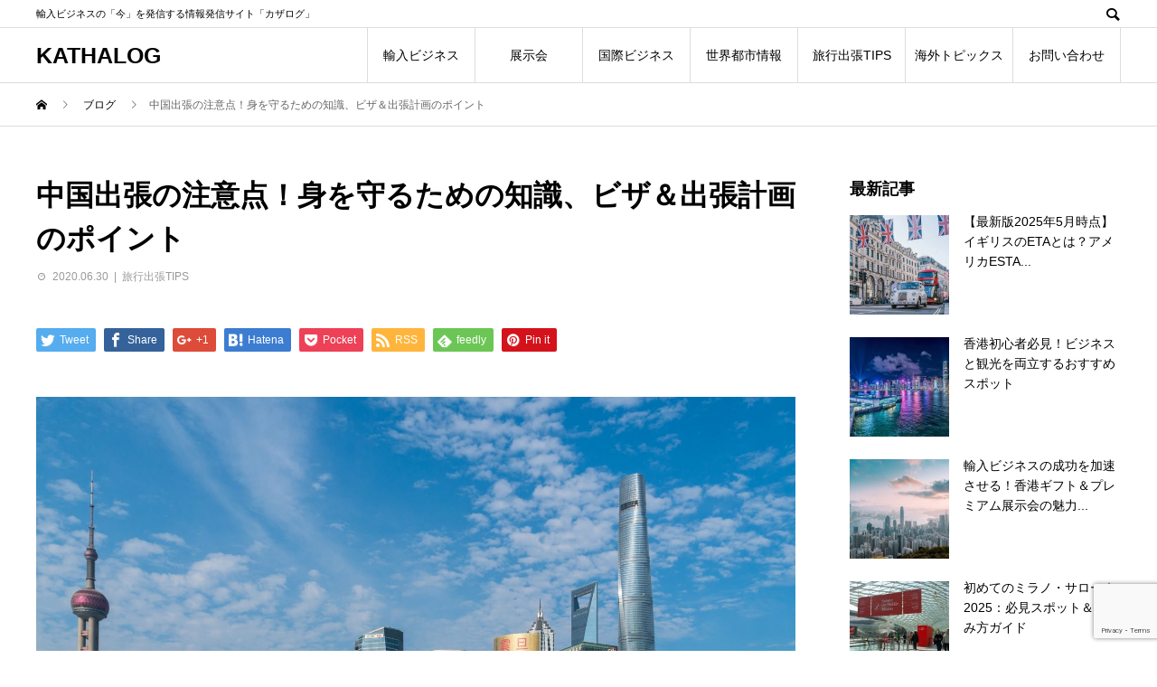

--- FILE ---
content_type: text/html; charset=UTF-8
request_url: https://kathalo.com/kathalog/trip-tips/965/
body_size: 15341
content:
<!DOCTYPE html>
<html lang="ja" prefix="og: http://ogp.me/ns#">
<head>
<meta charset="UTF-8">
<meta name="viewport" content="width=device-width">
<meta name="format-detection" content="telephone=no">
<meta name="description" content="中国出張には他の外国とは異なる注意点があります。中国で拘束されないためにルールを知ることは重要です。出張計画の組み方や、仕事によって違うビザの要不要、準備品などの注意点についても確認しましょう。">
<!-- Global site tag (gtag.js) - Google Analytics -->
<script async src="https://www.googletagmanager.com/gtag/js?id=UA-151885909-2"></script>
<script>
  window.dataLayer = window.dataLayer || [];
  function gtag(){dataLayer.push(arguments);}
  gtag('js', new Date());

  gtag('config', 'UA-151885909-2');
</script>
<script>
document.addEventListener( 'wpcf7mailsent', function( event ) {
    if ( 128 == event.detail.contactFormId ) {
        //問い合わせ
        gtag('event', 'Submit', {'event_category': 'Form','event_label': 'contact'});
    } else if ( 1316 == event.detail.contactFormId ) {
        //メルマガ登録
        gtag('event', 'Submit', {'event_category': 'Form','event_label': 'email'});
        window.location.href = "https://kathalo.com/kathalog/thanks-registration-mail/";
    } else {
        //Ebookダウンロード
        gtag('event', 'Submit', {'event_category': 'Form','event_label': 'ebook'});
    }
}, false );
</script>
<title>中国出張の注意点！身を守るための知識、ビザ＆出張計画のポイント &#8211; KATHALOG</title>
<meta name='robots' content='max-image-preview:large' />
<link rel='dns-prefetch' href='//www.google.com' />
<link rel='dns-prefetch' href='//s.w.org' />
<link rel="alternate" type="application/rss+xml" title="KATHALOG &raquo; フィード" href="https://kathalo.com/kathalog/feed/" />
<link rel="alternate" type="application/rss+xml" title="KATHALOG &raquo; コメントフィード" href="https://kathalo.com/kathalog/comments/feed/" />
<script id="wpp-js" src="https://kathalo.com/kathalog/wp-content/plugins/wordpress-popular-posts/assets/js/wpp.min.js?ver=7.3.1" data-sampling="0" data-sampling-rate="100" data-api-url="https://kathalo.com/kathalog/wp-json/wordpress-popular-posts" data-post-id="965" data-token="156eccf821" data-lang="0" data-debug="0" type="text/javascript"></script>
<link rel="alternate" type="application/rss+xml" title="KATHALOG &raquo; 中国出張の注意点！身を守るための知識、ビザ＆出張計画のポイント のコメントのフィード" href="https://kathalo.com/kathalog/trip-tips/965/feed/" />
		<script type="text/javascript">
			window._wpemojiSettings = {"baseUrl":"https:\/\/s.w.org\/images\/core\/emoji\/13.0.1\/72x72\/","ext":".png","svgUrl":"https:\/\/s.w.org\/images\/core\/emoji\/13.0.1\/svg\/","svgExt":".svg","source":{"concatemoji":"https:\/\/kathalo.com\/kathalog\/wp-includes\/js\/wp-emoji-release.min.js?ver=5.7.14"}};
			!function(e,a,t){var n,r,o,i=a.createElement("canvas"),p=i.getContext&&i.getContext("2d");function s(e,t){var a=String.fromCharCode;p.clearRect(0,0,i.width,i.height),p.fillText(a.apply(this,e),0,0);e=i.toDataURL();return p.clearRect(0,0,i.width,i.height),p.fillText(a.apply(this,t),0,0),e===i.toDataURL()}function c(e){var t=a.createElement("script");t.src=e,t.defer=t.type="text/javascript",a.getElementsByTagName("head")[0].appendChild(t)}for(o=Array("flag","emoji"),t.supports={everything:!0,everythingExceptFlag:!0},r=0;r<o.length;r++)t.supports[o[r]]=function(e){if(!p||!p.fillText)return!1;switch(p.textBaseline="top",p.font="600 32px Arial",e){case"flag":return s([127987,65039,8205,9895,65039],[127987,65039,8203,9895,65039])?!1:!s([55356,56826,55356,56819],[55356,56826,8203,55356,56819])&&!s([55356,57332,56128,56423,56128,56418,56128,56421,56128,56430,56128,56423,56128,56447],[55356,57332,8203,56128,56423,8203,56128,56418,8203,56128,56421,8203,56128,56430,8203,56128,56423,8203,56128,56447]);case"emoji":return!s([55357,56424,8205,55356,57212],[55357,56424,8203,55356,57212])}return!1}(o[r]),t.supports.everything=t.supports.everything&&t.supports[o[r]],"flag"!==o[r]&&(t.supports.everythingExceptFlag=t.supports.everythingExceptFlag&&t.supports[o[r]]);t.supports.everythingExceptFlag=t.supports.everythingExceptFlag&&!t.supports.flag,t.DOMReady=!1,t.readyCallback=function(){t.DOMReady=!0},t.supports.everything||(n=function(){t.readyCallback()},a.addEventListener?(a.addEventListener("DOMContentLoaded",n,!1),e.addEventListener("load",n,!1)):(e.attachEvent("onload",n),a.attachEvent("onreadystatechange",function(){"complete"===a.readyState&&t.readyCallback()})),(n=t.source||{}).concatemoji?c(n.concatemoji):n.wpemoji&&n.twemoji&&(c(n.twemoji),c(n.wpemoji)))}(window,document,window._wpemojiSettings);
		</script>
		<style type="text/css">
img.wp-smiley,
img.emoji {
	display: inline !important;
	border: none !important;
	box-shadow: none !important;
	height: 1em !important;
	width: 1em !important;
	margin: 0 .07em !important;
	vertical-align: -0.1em !important;
	background: none !important;
	padding: 0 !important;
}
</style>
	<link rel='stylesheet' id='wp-block-library-css'  href='https://kathalo.com/kathalog/wp-includes/css/dist/block-library/style.min.css?ver=5.7.14' type='text/css' media='all' />
<link rel='stylesheet' id='contact-form-7-css'  href='https://kathalo.com/kathalog/wp-content/plugins/contact-form-7/includes/css/styles.css?ver=5.1.5' type='text/css' media='all' />
<link rel='stylesheet' id='wordpress-popular-posts-css-css'  href='https://kathalo.com/kathalog/wp-content/plugins/wordpress-popular-posts/assets/css/wpp.css?ver=7.3.1' type='text/css' media='all' />
<link rel='stylesheet' id='avant-style-css'  href='https://kathalo.com/kathalog/wp-content/themes/avant_tcd060/style.css?ver=1.4' type='text/css' media='all' />
<script type='text/javascript' src='https://kathalo.com/kathalog/wp-includes/js/jquery/jquery.min.js?ver=3.5.1' id='jquery-core-js'></script>
<script type='text/javascript' src='https://kathalo.com/kathalog/wp-includes/js/jquery/jquery-migrate.min.js?ver=3.3.2' id='jquery-migrate-js'></script>
<link rel="https://api.w.org/" href="https://kathalo.com/kathalog/wp-json/" /><link rel="alternate" type="application/json" href="https://kathalo.com/kathalog/wp-json/wp/v2/posts/965" /><link rel="canonical" href="https://kathalo.com/kathalog/trip-tips/965/" />
<link rel='shortlink' href='https://kathalo.com/kathalog/?p=965' />
<link rel="alternate" type="application/json+oembed" href="https://kathalo.com/kathalog/wp-json/oembed/1.0/embed?url=https%3A%2F%2Fkathalo.com%2Fkathalog%2Ftrip-tips%2F965%2F" />
<link rel="alternate" type="text/xml+oembed" href="https://kathalo.com/kathalog/wp-json/oembed/1.0/embed?url=https%3A%2F%2Fkathalo.com%2Fkathalog%2Ftrip-tips%2F965%2F&#038;format=xml" />
<!-- Begin Mieruca Embed Code --><script type="text/javascript" id="mierucajs">window.__fid = window.__fid || [];__fid.push([742515185]);(function() {function mieruca(){if(typeof window.__fjsld != "undefined") return; window.__fjsld = 1; var fjs = document.createElement('script'); fjs.type = 'text/javascript'; fjs.async = true; fjs.id = "fjssync"; var timestamp = new Date;fjs.src = ('https:' == document.location.protocol ? 'https' : 'http') + '://hm.mieru-ca.com/service/js/mieruca-hm.js?v='+ timestamp.getTime(); var x = document.getElementsByTagName('script')[0]; x.parentNode.insertBefore(fjs, x); };setTimeout(mieruca, 500); document.readyState != "complete" ? (window.attachEvent ? window.attachEvent("onload", mieruca) : window.addEventListener("load", mieruca, false)) : mieruca();})();</script><!-- End Mieruca Embed Code -->            <style id="wpp-loading-animation-styles">@-webkit-keyframes bgslide{from{background-position-x:0}to{background-position-x:-200%}}@keyframes bgslide{from{background-position-x:0}to{background-position-x:-200%}}.wpp-widget-block-placeholder,.wpp-shortcode-placeholder{margin:0 auto;width:60px;height:3px;background:#dd3737;background:linear-gradient(90deg,#dd3737 0%,#571313 10%,#dd3737 100%);background-size:200% auto;border-radius:3px;-webkit-animation:bgslide 1s infinite linear;animation:bgslide 1s infinite linear}</style>
            <link rel="shortcut icon" href="https://kathalo.com/kathalog/wp-content/uploads/2019/11/favicon.png">
<style>
.c-comment__form-submit:hover,.c-pw__btn:hover,.p-cb__item-btn a,.p-headline,.p-index-event__btn a,.p-nav02__item a,.p-readmore__btn,.p-pager__item span,.p-page-links a{background: #000000}.c-pw__btn,.p-cb__item-btn a:hover,.p-index-event__btn a:hover,.p-pagetop a:hover,.p-nav02__item a:hover,.p-readmore__btn:hover,.p-page-links > span,.p-page-links a:hover{background: #333333}.p-entry__body a{color: #333333}body{font-family: Verdana, "ヒラギノ角ゴ ProN W3", "Hiragino Kaku Gothic ProN", "メイリオ", Meiryo, sans-serif}.c-logo,.p-entry__header02-title,.p-entry__header02-upper-title,.p-entry__title,.p-footer-widgets__item-title,.p-headline h2,.p-headline02__title,.p-page-header__lower-title,.p-page-header__upper-title,.p-widget__title{font-family: Verdana, "ヒラギノ角ゴ ProN W3", "Hiragino Kaku Gothic ProN", "メイリオ", Meiryo, sans-serif}.p-page-header__title{transition-delay: 3s}.p-hover-effect--type1:hover img{-webkit-transform: scale(1.2);transform: scale(1.2)}.l-header__logo a{color: #000000;font-size: 25px}.l-header{background: #ffffff}.p-global-nav > ul > li > a{color: #000000}.p-global-nav .sub-menu a{background: #000000;color: #ffffff}.p-global-nav .sub-menu a:hover{background: #333333;color: #ffffff}.p-global-nav .menu-item-139.current-menu-item > a,.p-global-nav .menu-item-139 > a:hover{color: #000000}.p-global-nav .menu-item-139.current-menu-item > a::before,.p-global-nav .menu-item-139 > a:hover::before{background: #000000}.p-global-nav .menu-item-136.current-menu-item > a,.p-global-nav .menu-item-136 > a:hover{color: #000000}.p-global-nav .menu-item-136.current-menu-item > a::before,.p-global-nav .menu-item-136 > a:hover::before{background: #000000}.p-global-nav .menu-item-135.current-menu-item > a,.p-global-nav .menu-item-135 > a:hover{color: #000000}.p-global-nav .menu-item-135.current-menu-item > a::before,.p-global-nav .menu-item-135 > a:hover::before{background: #000000}.p-global-nav .menu-item-134.current-menu-item > a,.p-global-nav .menu-item-134 > a:hover{color: #000000}.p-global-nav .menu-item-134.current-menu-item > a::before,.p-global-nav .menu-item-134 > a:hover::before{background: #000000}.p-global-nav .menu-item-137.current-menu-item > a,.p-global-nav .menu-item-137 > a:hover{color: #000000}.p-global-nav .menu-item-137.current-menu-item > a::before,.p-global-nav .menu-item-137 > a:hover::before{background: #000000}.p-global-nav .menu-item-138.current-menu-item > a,.p-global-nav .menu-item-138 > a:hover{color: #000000}.p-global-nav .menu-item-138.current-menu-item > a::before,.p-global-nav .menu-item-138 > a:hover::before{background: #000000}.p-global-nav .menu-item-127.current-menu-item > a,.p-global-nav .menu-item-127 > a:hover{color: #000000}.p-global-nav .menu-item-127.current-menu-item > a::before,.p-global-nav .menu-item-127 > a:hover::before{background: #000000}.p-footer-links{background: #f3f3f3}.p-footer-widgets{background: #ffffff}.p-copyright{background: #ffffff}.p-ad-info__label{background: #000000;color: #ffffff;font-size: 11px}#site-info-widget-2 .p-info__btn{background: #000000;color: #ffffff}#site-info-widget-2 .p-info__btn:hover{background: #333333;color: #ffffff}#site-info-widget-3 .p-info__btn{background: #000000;color: #ffffff}#site-info-widget-3 .p-info__btn:hover{background: #333333;color: #ffffff}.p-page-header{background-image: url(https://kathalo.com/kathalog/wp-content/uploads/2019/11/blog-heading-min.jpg)}.p-page-header::before{background-color: #b2b200}.p-page-header__upper-title{font-size: 50px}.p-page-header__lower-title{font-size: 32px}.p-article07 a[class^="p-hover-effect--"]{border-radius: 10px}.p-entry__title{font-size: 32px}.p-entry__body{font-size: 16px}@media screen and (max-width: 767px) {.p-footer-widgets,.p-social-nav{background: #ffffff}.p-entry__title{font-size: 22px}.p-entry__body{font-size: 14px}}@media screen and (max-width: 1199px) {.p-global-nav{background: rgba(0,0,0, 1)}.p-global-nav > ul > li > a,.p-global-nav a,.p-global-nav a:hover,.p-global-nav .sub-menu a,.p-global-nav .sub-menu a:hover{color: #ffffff!important}.p-global-nav .menu-item-has-children > a > .sub-menu-toggle::before{border-color: #ffffff}}@media screen and (max-width: 991px) {.p-page-header__upper{background: #b2b200}.p-page-header__lower{background-image: url(https://kathalo.com/kathalog/wp-content/uploads/2019/11/blog-heading-min.jpg)}}.c-load--type1 { border: 3px solid rgba(0, 0, 0, 0.2); border-top-color: #000000; }
.social-box {
    display: flex;
    padding: 0 0 30px 0;
    width: 300px;
    margin: 0 auto;
}

.social-box.pc{
}

.social-box.sp {
    margin: 0 auto;
}

.social-box a { 
  width: 33%;
}

.social-box img {
    width: 50px;
    height: 50px;
    margin: 10px;
}

@media screen and (max-width: 960px) {
  .pc_banner { display: none; }
  .sp_banner { 
    position: fixed;
    bottom: 0;
    width:100%;
    z-index: 2;
  }
  .sp_banner:hover{ opacity: 0.9; }
  .sp_banner img {
   width: 100%;
  }
}

@media screen and (min-width: 961px) {
  .sp_banner { display: none; }
  .pc_banner { 
    position: fixed;
    bottom: 10px;
    right: 10px;
    z-index: 2;
 }
 .pc_banner img {
    width: 250px;
 }
 .pc_banner:hover{ opacity: 0.9; }
}

.fade_off {
    opacity: 0;
    -webkit-transition: all 1s;
    -moz-transition: all 1s;
    -o-transition: all 1s;
    -ms-transition: all 1s;
    transition: all 1s;
}

.fade_on {
    opacity: 1;
}


table {
  display: block;
  white-space: nowrap;
  -webkit-overflow-scrolling: touch;
}

@media screen and (max-width: 960px) {
table {
  overflow-x: scroll;
}
}</style>
		<style type="text/css" id="wp-custom-css">
			.wpcf7 input, .wpcf7 textarea {
    width: 100%;
}		</style>
		</head>
<body class="post-template-default single single-post postid-965 single-format-standard">
<div id="site_loader_overlay">
  <div id="site_loader_animation" class="c-load--type1">
      </div>
</div>
<header id="js-header" class="l-header">
  <div class="l-header__upper">
    <div class="l-inner">
      <p class="l-header__desc">輸入ビジネスの「今」を発信する情報発信サイト「カザログ」</p>
            <button id="js-header__search" class="l-header__search"></button>
            			<form role="search" method="get" id="js-header__form" class="l-header__form" action="https://kathalo.com/kathalog/">
		    <input class="l-header__form-input" type="text" value="" name="s">
			</form>
          </div>
  </div>
  <div class="l-header__lower l-inner">
    <div class="l-header__logo c-logo">
			      <a href="https://kathalo.com/kathalog/">KATHALOG</a>
          </div>
    <a href="#" id="js-menu-btn" class="p-menu-btn c-menu-btn"></a>
    <nav id="js-global-nav" class="p-global-nav">
      <ul>
        <li class="p-global-nav__form-wrapper">
          					<form class="p-global-nav__form" action="https://kathalo.com/kathalog/" method="get">
            <input class="p-global-nav__form-input" type="text" value="" name="s">
            <input type="submit" value="&#xe915;" class="p-global-nav__form-submit">
          </form>
                  </li>
        <li id="menu-item-139" class="menu-item menu-item-type-taxonomy menu-item-object-category menu-item-139"><a href="https://kathalo.com/kathalog/category/import-business/"><span class="p-global-nav__item-icon p-icon p-icon--img"><img width="36" height="36" src="https://kathalo.com/kathalog/wp-content/uploads/2019/11/import-business-icon-1.png" class="attachment-thumbnail size-thumbnail" alt="" loading="lazy" /></span>輸入ビジネス<span class="p-global-nav__toggle"></span></a></li>
<li id="menu-item-136" class="menu-item menu-item-type-taxonomy menu-item-object-category menu-item-136"><a href="https://kathalo.com/kathalog/category/exhibitions/"><span class="p-global-nav__item-icon p-icon p-icon--img"><img width="36" height="36" src="https://kathalo.com/kathalog/wp-content/uploads/2019/11/exhibition-icon.png" class="attachment-thumbnail size-thumbnail" alt="" loading="lazy" /></span>展示会<span class="p-global-nav__toggle"></span></a></li>
<li id="menu-item-135" class="menu-item menu-item-type-taxonomy menu-item-object-category menu-item-135"><a href="https://kathalo.com/kathalog/category/international-business/"><span class="p-global-nav__item-icon p-icon p-icon--img"><img width="36" height="36" src="https://kathalo.com/kathalog/wp-content/uploads/2019/11/international-business-icon.png" class="attachment-thumbnail size-thumbnail" alt="" loading="lazy" /></span>国際ビジネス<span class="p-global-nav__toggle"></span></a></li>
<li id="menu-item-134" class="menu-item menu-item-type-taxonomy menu-item-object-category menu-item-134"><a href="https://kathalo.com/kathalog/category/world-info/"><span class="p-global-nav__item-icon p-icon p-icon--img"><img width="36" height="36" src="https://kathalo.com/kathalog/wp-content/uploads/2019/11/world-info-icon.png" class="attachment-thumbnail size-thumbnail" alt="" loading="lazy" /></span>世界都市情報<span class="p-global-nav__toggle"></span></a></li>
<li id="menu-item-137" class="menu-item menu-item-type-taxonomy menu-item-object-category current-post-ancestor current-menu-parent current-post-parent menu-item-137"><a href="https://kathalo.com/kathalog/category/trip-tips/"><span class="p-global-nav__item-icon p-icon p-icon--img"><img width="36" height="36" src="https://kathalo.com/kathalog/wp-content/uploads/2019/11/trip-chips-icon.png" class="attachment-thumbnail size-thumbnail" alt="" loading="lazy" /></span>旅行出張TIPS<span class="p-global-nav__toggle"></span></a></li>
<li id="menu-item-138" class="menu-item menu-item-type-taxonomy menu-item-object-category menu-item-138"><a href="https://kathalo.com/kathalog/category/topics/"><span class="p-global-nav__item-icon p-icon p-icon--blog"></span>海外トピックス<span class="p-global-nav__toggle"></span></a></li>
<li id="menu-item-127" class="menu-item menu-item-type-post_type menu-item-object-page menu-item-127"><a href="https://kathalo.com/kathalog/contact/"><span class="p-global-nav__item-icon p-icon p-icon--special"></span>お問い合わせ<span class="p-global-nav__toggle"></span></a></li>
      </ul>
    </nav>
  </div>
</header>
<main class="l-main">
  <div class="p-breadcrumb c-breadcrumb">
<ol class="p-breadcrumb__inner l-inner" itemscope="" itemtype="http://schema.org/BreadcrumbList">
<li class="p-breadcrumb__item c-breadcrumb__item c-breadcrumb__item--home" itemprop="itemListElement" itemscope="" itemtype="http://schema.org/ListItem">
<a href="https://kathalo.com/kathalog/" itemtype="http://schema.org/Thing" itemprop="item">
<span itemprop="name">HOME</span>
</a>
<meta itemprop="position" content="1">
</li>
<li class="p-breadcrumb__item c-breadcrumb__item" itemprop="itemListElement" itemscope="" itemtype="http://schema.org/ListItem">
<a href="https://kathalo.com/kathalog" itemtype="http://schema.org/Thing" itemprop="item">
<span itemprop="name">ブログ</span>
</a>
<meta itemprop="position" content="2">
</li>
<li class="p-breadcrumb__item c-breadcrumb__item">中国出張の注意点！身を守るための知識、ビザ＆出張計画のポイント</li>
</ol>
</div>
  <div class="l-contents l-inner">
    <div class="l-primary">
      			<article class="p-entry">
			  <header class="p-entry__header">
					<h1 class="p-entry__title">中国出張の注意点！身を守るための知識、ビザ＆出張計画のポイント</h1>
										<div class="p-entry__meta">
						<time class="p-entry__date" datetime="2020-06-30">2020.06.30</time><p class="p-entry__cat"><a href="https://kathalo.com/kathalog/category/trip-tips/" rel="category tag">旅行出張TIPS</a></p>					</div>
									</header>
        			<ul class="p-entry__share c-share u-clearfix c-share--sm c-share--color">
				<li class="c-share__btn c-share__btn--twitter">
			    <a href="http://twitter.com/share?text=%E4%B8%AD%E5%9B%BD%E5%87%BA%E5%BC%B5%E3%81%AE%E6%B3%A8%E6%84%8F%E7%82%B9%EF%BC%81%E8%BA%AB%E3%82%92%E5%AE%88%E3%82%8B%E3%81%9F%E3%82%81%E3%81%AE%E7%9F%A5%E8%AD%98%E3%80%81%E3%83%93%E3%82%B6%EF%BC%86%E5%87%BA%E5%BC%B5%E8%A8%88%E7%94%BB%E3%81%AE%E3%83%9D%E3%82%A4%E3%83%B3%E3%83%88&url=https%3A%2F%2Fkathalo.com%2Fkathalog%2Ftrip-tips%2F965%2F&via=&tw_p=tweetbutton&related="  onclick="javascript:window.open(this.href, '', 'menubar=no,toolbar=no,resizable=yes,scrollbars=yes,height=400,width=600');return false;">
			     	<i class="c-share__icn c-share__icn--twitter"></i>
			      <span class="c-share__title">Tweet</span>
			   	</a>
			   </li>
			    <li class="c-share__btn c-share__btn--facebook">
			    	<a href="//www.facebook.com/sharer/sharer.php?u=https://kathalo.com/kathalog/trip-tips/965/&amp;t=%E4%B8%AD%E5%9B%BD%E5%87%BA%E5%BC%B5%E3%81%AE%E6%B3%A8%E6%84%8F%E7%82%B9%EF%BC%81%E8%BA%AB%E3%82%92%E5%AE%88%E3%82%8B%E3%81%9F%E3%82%81%E3%81%AE%E7%9F%A5%E8%AD%98%E3%80%81%E3%83%93%E3%82%B6%EF%BC%86%E5%87%BA%E5%BC%B5%E8%A8%88%E7%94%BB%E3%81%AE%E3%83%9D%E3%82%A4%E3%83%B3%E3%83%88" rel="nofollow" target="_blank">
			      	<i class="c-share__icn c-share__icn--facebook"></i>
			        <span class="c-share__title">Share</span>
			      </a>
			    </li>
			    <li class="c-share__btn c-share__btn--google-plus">
			      <a href="https://plus.google.com/share?url=https%3A%2F%2Fkathalo.com%2Fkathalog%2Ftrip-tips%2F965%2F" onclick="javascript:window.open(this.href, '', 'menubar=no,toolbar=no,resizable=yes,scrollbars=yes,height=600,width=500');return false;">
			      	<i class="c-share__icn c-share__icn--google-plus"></i>
			        <span class="c-share__title">+1</span>
			      </a>
					</li>
			    <li class="c-share__btn c-share__btn--hatebu">
			      <a href="http://b.hatena.ne.jp/add?mode=confirm&url=https%3A%2F%2Fkathalo.com%2Fkathalog%2Ftrip-tips%2F965%2F" onclick="javascript:window.open(this.href, '', 'menubar=no,toolbar=no,resizable=yes,scrollbars=yes,height=400,width=510');return false;">
			      	<i class="c-share__icn c-share__icn--hatebu"></i>
			        <span class="c-share__title">Hatena</span>
			      </a>
			    </li>
			    <li class="c-share__btn c-share__btn--pocket">
			    	<a href="http://getpocket.com/edit?url=https%3A%2F%2Fkathalo.com%2Fkathalog%2Ftrip-tips%2F965%2F&title=%E4%B8%AD%E5%9B%BD%E5%87%BA%E5%BC%B5%E3%81%AE%E6%B3%A8%E6%84%8F%E7%82%B9%EF%BC%81%E8%BA%AB%E3%82%92%E5%AE%88%E3%82%8B%E3%81%9F%E3%82%81%E3%81%AE%E7%9F%A5%E8%AD%98%E3%80%81%E3%83%93%E3%82%B6%EF%BC%86%E5%87%BA%E5%BC%B5%E8%A8%88%E7%94%BB%E3%81%AE%E3%83%9D%E3%82%A4%E3%83%B3%E3%83%88" target="_blank">
			      	<i class="c-share__icn c-share__icn--pocket"></i>
			        <span class="c-share__title">Pocket</span>
			      </a>
			    </li>
			    <li class="c-share__btn c-share__btn--rss">
			    	<a href="https://kathalo.com/kathalog/feed/" target="_blank">
			      	<i class="c-share__icn c-share__icn--rss"></i>
			        <span class="c-share__title">RSS</span>
			      </a>
			    </li>
			    <li class="c-share__btn c-share__btn--feedly">
			    	<a href="http://feedly.com/index.html#subscription%2Ffeed%2Fhttps://kathalo.com/kathalog/feed/" target="_blank">
			      	<i class="c-share__icn c-share__icn--feedly"></i>
			        <span class="c-share__title">feedly</span>
			      </a>
			    </li>
			    <li class="c-share__btn c-share__btn--pinterest">
			    	<a href="https://www.pinterest.com/pin/create/button/?url=https%3A%2F%2Fkathalo.com%2Fkathalog%2Ftrip-tips%2F965%2F&media=https://kathalo.com/kathalog/wp-content/uploads/2020/06/shanghai-1484452_1920.jpg&description=%E4%B8%AD%E5%9B%BD%E5%87%BA%E5%BC%B5%E3%81%AE%E6%B3%A8%E6%84%8F%E7%82%B9%EF%BC%81%E8%BA%AB%E3%82%92%E5%AE%88%E3%82%8B%E3%81%9F%E3%82%81%E3%81%AE%E7%9F%A5%E8%AD%98%E3%80%81%E3%83%93%E3%82%B6%EF%BC%86%E5%87%BA%E5%BC%B5%E8%A8%88%E7%94%BB%E3%81%AE%E3%83%9D%E3%82%A4%E3%83%B3%E3%83%88" rel="nofollow" target="_blank">
			      	<i class="c-share__icn c-share__icn--pinterest"></i>
			        <span class="c-share__title">Pin it</span>
			      </a>
			    </li>
			</ul>
								<div class="p-entry__img"><img width="1920" height="1279" src="https://kathalo.com/kathalog/wp-content/uploads/2020/06/shanghai-1484452_1920.jpg" class="attachment-full size-full wp-post-image" alt="" loading="lazy" srcset="https://kathalo.com/kathalog/wp-content/uploads/2020/06/shanghai-1484452_1920.jpg 1920w, https://kathalo.com/kathalog/wp-content/uploads/2020/06/shanghai-1484452_1920-300x200.jpg 300w, https://kathalo.com/kathalog/wp-content/uploads/2020/06/shanghai-1484452_1920-1024x682.jpg 1024w, https://kathalo.com/kathalog/wp-content/uploads/2020/06/shanghai-1484452_1920-768x512.jpg 768w, https://kathalo.com/kathalog/wp-content/uploads/2020/06/shanghai-1484452_1920-1536x1023.jpg 1536w" sizes="(max-width: 1920px) 100vw, 1920px" /></div>
												<div class="p-entry__body">
					<h2 class="style2a">中国出張の注意点はほかの国とは違う！</h2>
<p>中国は日本の最大の貿易相手国です。<br />
出張に行く機会も多い国ですが、ほかの国の都市に行くのとは違う注意点があります。<br />
うっかりルールに触れると拘束されることも。<br />
気をつけることを見ていきましょう。</p>
<h2 class="style2a">中国出張で拘束されないための注意点</h2>
<p>中国は一党独裁の社会主義国家です。情報や表現なども国家が管理していて、多くのことが禁止されているので注意が必要です。<br />
麻薬などの違法薬物では死刑執行も。買春で旅行客が摘発されるケースもあります。<br />
軍事関連施設の写真撮影などスパイ行為を疑われる可能性がある行為や、旅行制限がある地区への立ち入りは拘束される危険があるのでやめましょう。<br />
国と国の関係が悪化していると逮捕される危険が増えます。<br />
初めての地方に行くときには、中国国内の事情が分かる人に注意点を教えてもらうことをおすすめします。</p>
<h2 class="style2a">移動スケジュールの注意点</h2>
<p>中国の道路は大渋滞、フライトは遅延が目立ちます。<br />
上海には浦東（プートン）、虹橋（ホンチャオ）の2つの空港があり、それぞれ東京における成田空港と羽田空港のような位置付けです。<br />
浦東は市内中心部から30kmのところにあり、早ければ車で1時間ですが、市内で渋滞すると3時間以上かかることもあります。<br />
リニアモーターカーや地下鉄なら問題ありませんが、車で移動する場合は、市内移動ならびに高速道路も大渋滞することを予定に入れたスケジュールが必要です。</p>
<h3>中国の国内線フライトは必ず遅延する</h3>
<p>中国のフライトは大幅遅延がよくあるので、タイトスケジュールを組むと予定が飛んでしまうということが起こります。<br />
特に冬場はPM2.5の影響でフライトの遅延が深刻。<br />
朝からの遅れが蓄積して夕方頃には数時間の遅延になるので、大事な予定の前日に移動しておくなど余裕を持ったスケジュールを組むのが出張の成功のカギです。</p>
<h2 class="style2a">中国出張で必要なビザは？</h2>
<p>中国出張で日本人のビザが免除されるのは、15日以内の商用の渡航です。<br />
それ以外はビザが必要。就労の場合はZビザ、15日を超える商務・貿易の場合はMビザを日本で取得します。（他にも取得が必要な書類があります）<br />
技術指導や取材、映画や広告の撮影などは短期間でも就労ビザが必要なので注意。<br />
取得日数は約1ヶ月ですが、ビザの種類によっては有効期間が短いので2週間前に申請してください。</p>
<h2 class="style2a">ほかにもある中国出張の注意点</h2>
<p>ほかにも他の都市とは違う注意点や準備品があります。<br />
・英語はほとんど通じません。アプリなどの中国語翻訳を持っていた方が安心です。<br />
・GoogleのサービスのほかLINEやTwitter、Facebookなどはつながりません。<br />
・レストランで手を拭くためのウェットティッシュや、トイレ用のティッシュペーパーなどが必要。多めに持ち物に入れておきましょう。<br />
・冬場はPM2.5がひどいのでマスクが必須。<br />
・宴会では白酒（パイチュウ）というアルコール度数が40度以上の酒で乾杯（＝飲み干すこと）を繰り返す習慣があります。呑みつぶれてスマホや財布をなくす人が多いので、落ちないところにしっかり収納。<br />
・外出時はパスポートを携帯。<br />
・ホテルでは「臨時宿泊登記」をしてもらいます。チェックイン時には一般的にデポジットを預ける（カードでOK）ので、チェックアウト時に要確認です。<br />
・お土産はバラマキではなく、面談相手個人に渡すものを。外観が立派なものが喜ばれます。財布は現金を使わないのでNG。</p>
<h2 class="style2a">注意点を意識して安全な中国出張を</h2>
<p>中国は近年急速に経済発展を遂げましたが、インフラなどが追い付いていません。<br />
新興国に行くことを念頭に置いて、交通渋滞や遅延などのトラブルに対応する時間は予定に入れておきましょう。<br />
また、中国は強権国家です。ルールを侵害して身に危険が及ぶことがないように、注意点を意識して安全な中国出張にお出掛けください。</p>
        </div>
        <!-- <div class="cta-box">
    <div class="cta-title">輸入ビジネスのことなら<br class="sp">KATHALOコンサルティングへ</div>
    <div class="cta-catch">海外ビジネス20年の現役コンサルタントが<br>あなたの輸入ビジネスをトータルサポート</div>
    <div class="cta-image"><img src="https://kathalo.com/kathalog/wp-content/uploads/2019/11/cta-image.jpg"></div>
    <div class="cta-desc">ビジネスの立ち上げから商品選定、海外展示会同行、契約交渉、商談及びリアルタイム通訳、貿易に関するアドバイス、帰国後のメーカー側とのコミュニケーション 、販路販促支援等、輸入ビジネスのささまざまな課題をフルカスタムでサポートいたします。</div>
    <div class="cta-button">
        <a target="_blank" href="https://kathalo.com/kathalog/lp2" onclick="gtag('event', 'tap', {'event_category': 'click', 'event_label': 'kathalog to consulting', 'value': '0'});" >
        KATHALOコンサルティングへ
        </a>
    </div>
</div> -->


<!-- <div class="new-cta-box">
    <div class="cta-title">【限定】海外ビジネスのトレンド＆<br class="sp">お得情報をいち早くゲット！</div>
    <div class="cta-body">
        <div class="cta-lead">世界のビジネスチャンスを逃さないために！<span class="emphasis">最新の海外展示会情報や国際ビジネスのトレンド、輸出入に役立つお得情報を"無料"でお届けします。</span><br>メルマガに登録するだけで、グローバルな視点であなたのビジネスをアップデート！簡単に解約もできるので、安心してご利用いただけます。</div> -->
        <!-- <div class="cta-intro">↓↓↓今すぐ登録↓↓↓</div>         -->
        <!-- <form action="https://utage-system.com/r/KyaxFYQhUtCM/confirm" method="post">
            <div class="card-body">
                <div class="form-group">
                    <label class="font-weight-bold" for="name">お名前<span class="badge badge-danger">（必須）</span></label>
                    <input class="form-control" placeholder="山田 太郎" required="" id="name" type="text" name="name" value="">
                </div>
                <div class="form-group">
                    <label class="font-weight-bold" for="mail">メールアドレス<span class="badge badge-danger">（必須）</span></label>
                    <input class="form-control" placeholder="メールアドレス" required="" id="mail" type="email" name="mail" value="" autocomplete="email">
                </div>
                <div class="btn-container">
                    <button class="btn btn-block btn-success btn-lg" type="submit">輸入ビジネス情報を入手する</button>
                </div>
            </div>
        </form> -->
                
        <!-- <div class="cta-profile">※ご登録いただいたメールアドレスに貿易ビジネス情報を配信します。</div>
        <div class="cta-profile">※「メールが届きません」というお問合せをいただくことがあります。迷惑フォルダーに届いているケースがあるようです。メルマガ登録直後にシステムから自動にサンクスメールが送られますので迷惑フォルダに届いてないかをご確認いただければと存じます。お手数おかけします。</div>
        <div class="cta-caution">メールマガジンの停止は<a href="https://kathalo.com/kathalog/contact/">お問い合わせ</a>よりご連絡下さい。</div>
    </div>
</div> -->


<!-- <div class="cta-box">
<div class="cta-title">貿易ビジネスの最新情報を<br class="sp">無料でGETする方法</div>
    
<form action="https://utage-system.com/r/KyaxFYQhUtCM/confirm" method="post">
    <div class="card-body">
        <div class="form-group">
            <label class="font-weight-bold" for="name">お名前 <span class="badge badge-danger">必須</span></label>
                            <input class="form-control" required="" id="name" type="text" name="name" value="">
                    </div>
                <div class="form-group">
            <label class="font-weight-bold" for="mail">メールアドレス <span class="badge badge-danger">必須</span></label>
                            <input class="form-control" required="" id="mail" type="email" name="mail" value="" autocomplete="email">
                    </div>
            <button class="btn btn-block btn-success btn-lg" type="submit">登録する</button>
    </div>
</form>

    
    <div class="cta-profile">※ご登録いただいたメールアドレスに貿易ビジネス情報を配信します。</div>
    <div class="cta-profile">※「メールが届きません」というお問合せをいただくことがあります。迷惑フォルダーに届いているケースがあるようです。メルマガ登録直後にシステムから自動にサンクスメールが送られますので迷惑フォルダに届いてないかをご確認いただければと存じます。お手数おかけします。
    </div>
    <div class="cta-caution">メールマガジンの停止は<a href="https://kathalo.com/kathalog/contact/">お問い合わせ</a>よりご連絡下さい。</div>
</div> -->

        			<ul class="p-entry__share c-share u-clearfix c-share--sm c-share--color">
				<li class="c-share__btn c-share__btn--twitter">
			    <a href="http://twitter.com/share?text=%E4%B8%AD%E5%9B%BD%E5%87%BA%E5%BC%B5%E3%81%AE%E6%B3%A8%E6%84%8F%E7%82%B9%EF%BC%81%E8%BA%AB%E3%82%92%E5%AE%88%E3%82%8B%E3%81%9F%E3%82%81%E3%81%AE%E7%9F%A5%E8%AD%98%E3%80%81%E3%83%93%E3%82%B6%EF%BC%86%E5%87%BA%E5%BC%B5%E8%A8%88%E7%94%BB%E3%81%AE%E3%83%9D%E3%82%A4%E3%83%B3%E3%83%88&url=https%3A%2F%2Fkathalo.com%2Fkathalog%2Ftrip-tips%2F965%2F&via=&tw_p=tweetbutton&related="  onclick="javascript:window.open(this.href, '', 'menubar=no,toolbar=no,resizable=yes,scrollbars=yes,height=400,width=600');return false;">
			     	<i class="c-share__icn c-share__icn--twitter"></i>
			      <span class="c-share__title">Tweet</span>
			   	</a>
			   </li>
			    <li class="c-share__btn c-share__btn--facebook">
			    	<a href="//www.facebook.com/sharer/sharer.php?u=https://kathalo.com/kathalog/trip-tips/965/&amp;t=%E4%B8%AD%E5%9B%BD%E5%87%BA%E5%BC%B5%E3%81%AE%E6%B3%A8%E6%84%8F%E7%82%B9%EF%BC%81%E8%BA%AB%E3%82%92%E5%AE%88%E3%82%8B%E3%81%9F%E3%82%81%E3%81%AE%E7%9F%A5%E8%AD%98%E3%80%81%E3%83%93%E3%82%B6%EF%BC%86%E5%87%BA%E5%BC%B5%E8%A8%88%E7%94%BB%E3%81%AE%E3%83%9D%E3%82%A4%E3%83%B3%E3%83%88" rel="nofollow" target="_blank">
			      	<i class="c-share__icn c-share__icn--facebook"></i>
			        <span class="c-share__title">Share</span>
			      </a>
			    </li>
			    <li class="c-share__btn c-share__btn--google-plus">
			      <a href="https://plus.google.com/share?url=https%3A%2F%2Fkathalo.com%2Fkathalog%2Ftrip-tips%2F965%2F" onclick="javascript:window.open(this.href, '', 'menubar=no,toolbar=no,resizable=yes,scrollbars=yes,height=600,width=500');return false;">
			      	<i class="c-share__icn c-share__icn--google-plus"></i>
			        <span class="c-share__title">+1</span>
			      </a>
					</li>
			    <li class="c-share__btn c-share__btn--hatebu">
			      <a href="http://b.hatena.ne.jp/add?mode=confirm&url=https%3A%2F%2Fkathalo.com%2Fkathalog%2Ftrip-tips%2F965%2F" onclick="javascript:window.open(this.href, '', 'menubar=no,toolbar=no,resizable=yes,scrollbars=yes,height=400,width=510');return false;">
			      	<i class="c-share__icn c-share__icn--hatebu"></i>
			        <span class="c-share__title">Hatena</span>
			      </a>
			    </li>
			    <li class="c-share__btn c-share__btn--pocket">
			    	<a href="http://getpocket.com/edit?url=https%3A%2F%2Fkathalo.com%2Fkathalog%2Ftrip-tips%2F965%2F&title=%E4%B8%AD%E5%9B%BD%E5%87%BA%E5%BC%B5%E3%81%AE%E6%B3%A8%E6%84%8F%E7%82%B9%EF%BC%81%E8%BA%AB%E3%82%92%E5%AE%88%E3%82%8B%E3%81%9F%E3%82%81%E3%81%AE%E7%9F%A5%E8%AD%98%E3%80%81%E3%83%93%E3%82%B6%EF%BC%86%E5%87%BA%E5%BC%B5%E8%A8%88%E7%94%BB%E3%81%AE%E3%83%9D%E3%82%A4%E3%83%B3%E3%83%88" target="_blank">
			      	<i class="c-share__icn c-share__icn--pocket"></i>
			        <span class="c-share__title">Pocket</span>
			      </a>
			    </li>
			    <li class="c-share__btn c-share__btn--rss">
			    	<a href="https://kathalo.com/kathalog/feed/" target="_blank">
			      	<i class="c-share__icn c-share__icn--rss"></i>
			        <span class="c-share__title">RSS</span>
			      </a>
			    </li>
			    <li class="c-share__btn c-share__btn--feedly">
			    	<a href="http://feedly.com/index.html#subscription%2Ffeed%2Fhttps://kathalo.com/kathalog/feed/" target="_blank">
			      	<i class="c-share__icn c-share__icn--feedly"></i>
			        <span class="c-share__title">feedly</span>
			      </a>
			    </li>
			    <li class="c-share__btn c-share__btn--pinterest">
			    	<a href="https://www.pinterest.com/pin/create/button/?url=https%3A%2F%2Fkathalo.com%2Fkathalog%2Ftrip-tips%2F965%2F&media=https://kathalo.com/kathalog/wp-content/uploads/2020/06/shanghai-1484452_1920.jpg&description=%E4%B8%AD%E5%9B%BD%E5%87%BA%E5%BC%B5%E3%81%AE%E6%B3%A8%E6%84%8F%E7%82%B9%EF%BC%81%E8%BA%AB%E3%82%92%E5%AE%88%E3%82%8B%E3%81%9F%E3%82%81%E3%81%AE%E7%9F%A5%E8%AD%98%E3%80%81%E3%83%93%E3%82%B6%EF%BC%86%E5%87%BA%E5%BC%B5%E8%A8%88%E7%94%BB%E3%81%AE%E3%83%9D%E3%82%A4%E3%83%B3%E3%83%88" rel="nofollow" target="_blank">
			      	<i class="c-share__icn c-share__icn--pinterest"></i>
			        <span class="c-share__title">Pin it</span>
			      </a>
			    </li>
			</ul>
								<ul class="p-entry__meta-box c-meta-box u-clearfix">
					<li class="c-meta-box__item c-meta-box__item--author">投稿者: <a href="https://kathalo.com/kathalog/author/chizuruk/" title="chizuruk の投稿" rel="author">chizuruk</a></li><li class="c-meta-box__item c-meta-box__item--category"><a href="https://kathalo.com/kathalog/category/trip-tips/" rel="category tag">旅行出張TIPS</a></li>				</ul>
				      </article>
      						<ul class="p-nav01 c-nav01 u-clearfix">
				<li class="p-nav01__item--prev p-nav01__item c-nav01__item c-nav01__item--prev"><a href="https://kathalo.com/kathalog/import-business/959/" data-prev="前の記事"><span>ヨーロッパの消費税は高い？税金と給付の関係と、旅行や輸入の場...</span></a></li>
				<li class="p-nav01__item--next p-nav01__item c-nav01__item c-nav01__item--next"><a href="https://kathalo.com/kathalog/import-business/974/" data-next="次の記事"><span>B/Lとは？B/L（船荷証券）の4つの機能と重要な関連用語</span></a></li>
			</ul>
      									<section>
        <div class="p-headline">
          <h2>関連記事</h2>
        </div>
				<div class="p-entry__related">
				        <article class="p-entry__related-item p-article08">
          <a href="https://kathalo.com/kathalog/trip-tips/232/" class="p-hover-effect--type1">
            <div class="p-article08__img">
              <img width="450" height="450" src="https://kathalo.com/kathalog/wp-content/uploads/2019/11/michal-parzuchowski-xFItahF3CY4-unsplash@2x-min-450x450.jpg" class="attachment-size1 size-size1 wp-post-image" alt="海外出張時などで持っていくスーツケースのサイズの選び方について解説した記事中のイメージ画像です。空港ロビーに置かれたスーツケースを写しています。" loading="lazy" srcset="https://kathalo.com/kathalog/wp-content/uploads/2019/11/michal-parzuchowski-xFItahF3CY4-unsplash@2x-min-450x450.jpg 450w, https://kathalo.com/kathalog/wp-content/uploads/2019/11/michal-parzuchowski-xFItahF3CY4-unsplash@2x-min-150x150.jpg 150w, https://kathalo.com/kathalog/wp-content/uploads/2019/11/michal-parzuchowski-xFItahF3CY4-unsplash@2x-min-300x300.jpg 300w, https://kathalo.com/kathalog/wp-content/uploads/2019/11/michal-parzuchowski-xFItahF3CY4-unsplash@2x-min-180x180.jpg 180w, https://kathalo.com/kathalog/wp-content/uploads/2019/11/michal-parzuchowski-xFItahF3CY4-unsplash@2x-min-440x440.jpg 440w, https://kathalo.com/kathalog/wp-content/uploads/2019/11/michal-parzuchowski-xFItahF3CY4-unsplash@2x-min-120x120.jpg 120w" sizes="(max-width: 450px) 100vw, 450px" />            </div>
            <h3 class="p-article08__title">【海外出張】スーツケースのサイズの選び方</h3>
          </a>
        </article>
				        <article class="p-entry__related-item p-article08">
          <a href="https://kathalo.com/kathalog/trip-tips/1920/" class="p-hover-effect--type1">
            <div class="p-article08__img">
              <img width="450" height="450" src="https://kathalo.com/kathalog/wp-content/uploads/2022/07/パン屋の商品ケース-450x450.jpg" class="attachment-size1 size-size1 wp-post-image" alt="" loading="lazy" srcset="https://kathalo.com/kathalog/wp-content/uploads/2022/07/パン屋の商品ケース-450x450.jpg 450w, https://kathalo.com/kathalog/wp-content/uploads/2022/07/パン屋の商品ケース-150x150.jpg 150w, https://kathalo.com/kathalog/wp-content/uploads/2022/07/パン屋の商品ケース-300x300.jpg 300w, https://kathalo.com/kathalog/wp-content/uploads/2022/07/パン屋の商品ケース-180x180.jpg 180w, https://kathalo.com/kathalog/wp-content/uploads/2022/07/パン屋の商品ケース-440x440.jpg 440w, https://kathalo.com/kathalog/wp-content/uploads/2022/07/パン屋の商品ケース-120x120.jpg 120w" sizes="(max-width: 450px) 100vw, 450px" />            </div>
            <h3 class="p-article08__title">フランスの物価レベルは？食事の値段を比較！物価上昇率の推...</h3>
          </a>
        </article>
				        <article class="p-entry__related-item p-article08">
          <a href="https://kathalo.com/kathalog/trip-tips/574/" class="p-hover-effect--type1">
            <div class="p-article08__img">
              <img width="450" height="450" src="https://kathalo.com/kathalog/wp-content/uploads/2020/02/ethan-wilkinson-t5fj8QQIGPA-unsplash-min-450x450.jpg" class="attachment-size1 size-size1 wp-post-image" alt="海外現地で現金を調達する方法を解説した記事中のイメージ画像です。海外街角のATMが写っています。" loading="lazy" srcset="https://kathalo.com/kathalog/wp-content/uploads/2020/02/ethan-wilkinson-t5fj8QQIGPA-unsplash-min-450x450.jpg 450w, https://kathalo.com/kathalog/wp-content/uploads/2020/02/ethan-wilkinson-t5fj8QQIGPA-unsplash-min-150x150.jpg 150w, https://kathalo.com/kathalog/wp-content/uploads/2020/02/ethan-wilkinson-t5fj8QQIGPA-unsplash-min-300x300.jpg 300w, https://kathalo.com/kathalog/wp-content/uploads/2020/02/ethan-wilkinson-t5fj8QQIGPA-unsplash-min-180x180.jpg 180w, https://kathalo.com/kathalog/wp-content/uploads/2020/02/ethan-wilkinson-t5fj8QQIGPA-unsplash-min-440x440.jpg 440w, https://kathalo.com/kathalog/wp-content/uploads/2020/02/ethan-wilkinson-t5fj8QQIGPA-unsplash-min-120x120.jpg 120w" sizes="(max-width: 450px) 100vw, 450px" />            </div>
            <h3 class="p-article08__title">海外で現金を引き出したい！現地で現金を調達する方法を比較...</h3>
          </a>
        </article>
				        <article class="p-entry__related-item p-article08">
          <a href="https://kathalo.com/kathalog/trip-tips/1176/" class="p-hover-effect--type1">
            <div class="p-article08__img">
              <img width="450" height="450" src="https://kathalo.com/kathalog/wp-content/uploads/2020/09/marina-bay-1435072_1920-450x450.jpg" class="attachment-size1 size-size1 wp-post-image" alt="" loading="lazy" srcset="https://kathalo.com/kathalog/wp-content/uploads/2020/09/marina-bay-1435072_1920-450x450.jpg 450w, https://kathalo.com/kathalog/wp-content/uploads/2020/09/marina-bay-1435072_1920-150x150.jpg 150w, https://kathalo.com/kathalog/wp-content/uploads/2020/09/marina-bay-1435072_1920-300x300.jpg 300w, https://kathalo.com/kathalog/wp-content/uploads/2020/09/marina-bay-1435072_1920-180x180.jpg 180w, https://kathalo.com/kathalog/wp-content/uploads/2020/09/marina-bay-1435072_1920-440x440.jpg 440w, https://kathalo.com/kathalog/wp-content/uploads/2020/09/marina-bay-1435072_1920-120x120.jpg 120w" sizes="(max-width: 450px) 100vw, 450px" />            </div>
            <h3 class="p-article08__title">海外旅行にいつから行ける？感染症危険情報とビジネス出張の...</h3>
          </a>
        </article>
				        <article class="p-entry__related-item p-article08">
          <a href="https://kathalo.com/kathalog/trip-tips/2376/" class="p-hover-effect--type1">
            <div class="p-article08__img">
              <img width="450" height="450" src="https://kathalo.com/kathalog/wp-content/uploads/2024/08/ドイツ・フランクフルトのレーマー広場-450x450.jpg" class="attachment-size1 size-size1 wp-post-image" alt="" loading="lazy" srcset="https://kathalo.com/kathalog/wp-content/uploads/2024/08/ドイツ・フランクフルトのレーマー広場-450x450.jpg 450w, https://kathalo.com/kathalog/wp-content/uploads/2024/08/ドイツ・フランクフルトのレーマー広場-150x150.jpg 150w, https://kathalo.com/kathalog/wp-content/uploads/2024/08/ドイツ・フランクフルトのレーマー広場-300x300.jpg 300w, https://kathalo.com/kathalog/wp-content/uploads/2024/08/ドイツ・フランクフルトのレーマー広場-180x180.jpg 180w, https://kathalo.com/kathalog/wp-content/uploads/2024/08/ドイツ・フランクフルトのレーマー広場-440x440.jpg 440w, https://kathalo.com/kathalog/wp-content/uploads/2024/08/ドイツ・フランクフルトのレーマー広場-120x120.jpg 120w" sizes="(max-width: 450px) 100vw, 450px" />            </div>
            <h3 class="p-article08__title">ドイツ旅行・出張で必要なものは？入国手続き・現金・持ち物...</h3>
          </a>
        </article>
				        <article class="p-entry__related-item p-article08">
          <a href="https://kathalo.com/kathalog/trip-tips/2368/" class="p-hover-effect--type1">
            <div class="p-article08__img">
              <img width="450" height="450" src="https://kathalo.com/kathalog/wp-content/uploads/2024/07/パリ・凱旋門・タクシー-450x450.jpg" class="attachment-size1 size-size1 wp-post-image" alt="" loading="lazy" srcset="https://kathalo.com/kathalog/wp-content/uploads/2024/07/パリ・凱旋門・タクシー-450x450.jpg 450w, https://kathalo.com/kathalog/wp-content/uploads/2024/07/パリ・凱旋門・タクシー-150x150.jpg 150w, https://kathalo.com/kathalog/wp-content/uploads/2024/07/パリ・凱旋門・タクシー-300x300.jpg 300w, https://kathalo.com/kathalog/wp-content/uploads/2024/07/パリ・凱旋門・タクシー-180x180.jpg 180w, https://kathalo.com/kathalog/wp-content/uploads/2024/07/パリ・凱旋門・タクシー-440x440.jpg 440w, https://kathalo.com/kathalog/wp-content/uploads/2024/07/パリ・凱旋門・タクシー-120x120.jpg 120w" sizes="(max-width: 450px) 100vw, 450px" />            </div>
            <h3 class="p-article08__title">パリの空港から市内への移動方法は？電車・バス・タクシー・...</h3>
          </a>
        </article>
				       	</div>
			</section>
			    </div><!-- /.l-primary -->
    <div class="l-secondary">
<div class="p-widget styled_post_list_widget1" id="styled_post_list_widget1-2">
<h2 class="p-widget__title">最新記事</h2>    <ul class="p-post-list01">
            <li class="p-post-list01__item p-article03 u-clearfix">
        <a href="https://kathalo.com/kathalog/topics/2560/" class="p-article03__img p-hover-effect--type1 p-article03__img--lg">
          <img width="180" height="180" src="https://kathalo.com/kathalog/wp-content/uploads/2025/05/london-180x180.jpg" class="attachment-size2 size-size2 wp-post-image" alt="" loading="lazy" srcset="https://kathalo.com/kathalog/wp-content/uploads/2025/05/london-180x180.jpg 180w, https://kathalo.com/kathalog/wp-content/uploads/2025/05/london-150x150.jpg 150w, https://kathalo.com/kathalog/wp-content/uploads/2025/05/london-300x300.jpg 300w, https://kathalo.com/kathalog/wp-content/uploads/2025/05/london-450x450.jpg 450w, https://kathalo.com/kathalog/wp-content/uploads/2025/05/london-440x440.jpg 440w, https://kathalo.com/kathalog/wp-content/uploads/2025/05/london-120x120.jpg 120w" sizes="(max-width: 180px) 100vw, 180px" />        </a>
        <div class="p-article03__content">
          <h3 class="p-article03__title">
            <a href="https://kathalo.com/kathalog/topics/2560/">【最新版2025年5月時点】イギリスのETAとは？アメリカESTA...</a>
          </h3>
                  </div>
      </li>
            <li class="p-post-list01__item p-article03 u-clearfix">
        <a href="https://kathalo.com/kathalog/world-info/2521/" class="p-article03__img p-hover-effect--type1 p-article03__img--lg">
          <img width="180" height="180" src="https://kathalo.com/kathalog/wp-content/uploads/2025/03/HK-waterfront-180x180.jpg" class="attachment-size2 size-size2 wp-post-image" alt="" loading="lazy" srcset="https://kathalo.com/kathalog/wp-content/uploads/2025/03/HK-waterfront-180x180.jpg 180w, https://kathalo.com/kathalog/wp-content/uploads/2025/03/HK-waterfront-150x150.jpg 150w, https://kathalo.com/kathalog/wp-content/uploads/2025/03/HK-waterfront-300x300.jpg 300w, https://kathalo.com/kathalog/wp-content/uploads/2025/03/HK-waterfront-450x450.jpg 450w, https://kathalo.com/kathalog/wp-content/uploads/2025/03/HK-waterfront-440x440.jpg 440w, https://kathalo.com/kathalog/wp-content/uploads/2025/03/HK-waterfront-120x120.jpg 120w" sizes="(max-width: 180px) 100vw, 180px" />        </a>
        <div class="p-article03__content">
          <h3 class="p-article03__title">
            <a href="https://kathalo.com/kathalog/world-info/2521/">香港初心者必見！ビジネスと観光を両立するおすすめスポット</a>
          </h3>
                  </div>
      </li>
            <li class="p-post-list01__item p-article03 u-clearfix">
        <a href="https://kathalo.com/kathalog/exhibitions/2508/" class="p-article03__img p-hover-effect--type1 p-article03__img--lg">
          <img width="180" height="180" src="https://kathalo.com/kathalog/wp-content/uploads/2025/03/hongkong_250304-180x180.jpg" class="attachment-size2 size-size2 wp-post-image" alt="" loading="lazy" srcset="https://kathalo.com/kathalog/wp-content/uploads/2025/03/hongkong_250304-180x180.jpg 180w, https://kathalo.com/kathalog/wp-content/uploads/2025/03/hongkong_250304-150x150.jpg 150w, https://kathalo.com/kathalog/wp-content/uploads/2025/03/hongkong_250304-300x300.jpg 300w, https://kathalo.com/kathalog/wp-content/uploads/2025/03/hongkong_250304-450x450.jpg 450w, https://kathalo.com/kathalog/wp-content/uploads/2025/03/hongkong_250304-440x440.jpg 440w, https://kathalo.com/kathalog/wp-content/uploads/2025/03/hongkong_250304-120x120.jpg 120w" sizes="(max-width: 180px) 100vw, 180px" />        </a>
        <div class="p-article03__content">
          <h3 class="p-article03__title">
            <a href="https://kathalo.com/kathalog/exhibitions/2508/">輸入ビジネスの成功を加速させる！香港ギフト＆プレミアム展示会の魅力...</a>
          </h3>
                  </div>
      </li>
            <li class="p-post-list01__item p-article03 u-clearfix">
        <a href="https://kathalo.com/kathalog/exhibitions/2513/" class="p-article03__img p-hover-effect--type1 p-article03__img--lg">
          <img width="180" height="180" src="https://kathalo.com/kathalog/wp-content/uploads/2025/03/milano_250303-180x180.jpg" class="attachment-size2 size-size2 wp-post-image" alt="" loading="lazy" srcset="https://kathalo.com/kathalog/wp-content/uploads/2025/03/milano_250303-180x180.jpg 180w, https://kathalo.com/kathalog/wp-content/uploads/2025/03/milano_250303-150x150.jpg 150w, https://kathalo.com/kathalog/wp-content/uploads/2025/03/milano_250303-300x300.jpg 300w, https://kathalo.com/kathalog/wp-content/uploads/2025/03/milano_250303-450x450.jpg 450w, https://kathalo.com/kathalog/wp-content/uploads/2025/03/milano_250303-440x440.jpg 440w, https://kathalo.com/kathalog/wp-content/uploads/2025/03/milano_250303-120x120.jpg 120w" sizes="(max-width: 180px) 100vw, 180px" />        </a>
        <div class="p-article03__content">
          <h3 class="p-article03__title">
            <a href="https://kathalo.com/kathalog/exhibitions/2513/">初めてのミラノ・サローネ2025：必見スポット＆楽しみ方ガイド</a>
          </h3>
                  </div>
      </li>
            <li class="p-post-list01__item p-article03 u-clearfix">
        <a href="https://kathalo.com/kathalog/international-business/2499/" class="p-article03__img p-hover-effect--type1 p-article03__img--lg">
          <img width="180" height="180" src="https://kathalo.com/kathalog/wp-content/uploads/2025/02/linkedin-180x180.jpg" class="attachment-size2 size-size2 wp-post-image" alt="" loading="lazy" srcset="https://kathalo.com/kathalog/wp-content/uploads/2025/02/linkedin-180x180.jpg 180w, https://kathalo.com/kathalog/wp-content/uploads/2025/02/linkedin-150x150.jpg 150w, https://kathalo.com/kathalog/wp-content/uploads/2025/02/linkedin-300x300.jpg 300w, https://kathalo.com/kathalog/wp-content/uploads/2025/02/linkedin-450x450.jpg 450w, https://kathalo.com/kathalog/wp-content/uploads/2025/02/linkedin-440x440.jpg 440w, https://kathalo.com/kathalog/wp-content/uploads/2025/02/linkedin-120x120.jpg 120w" sizes="(max-width: 180px) 100vw, 180px" />        </a>
        <div class="p-article03__content">
          <h3 class="p-article03__title">
            <a href="https://kathalo.com/kathalog/international-business/2499/">初心者向け：LinkedInの全体像と活用ガイド</a>
          </h3>
                  </div>
      </li>
          </ul>
		</div>
</div><!-- /.l-secondary -->
  </div><!-- /.l-contents -->
</main>
<footer class="l-footer">
    <div class="p-footer-links">
    <div class="l-inner">

        <!-- <div class="p-headline02">
      <h2 class="p-headline02__title">EXHIBITION & SUPPORT</h2>
      <p class="p-headline02__sub">最新展示会情報とサポート</p>
    </div>
    <p class="exhibition-lead">KATHALO株式会社では海外展示会のコンサルティングサービスを提供しております。</p> -->
        

    <div style="margin-bottom: 50px;"></div>
      <div class="p-footer-links__header p-headline02">
        <h2 class="p-headline02__title">CATEGORY</h2>
        <p class="p-headline02__sub">カテゴリ一覧</p>
      </div>
      <ul class="p-footer-links__list">
                <li class="p-footer-links__list-item p-article02">
          <a class="p-hover-effect--type1" href="https://kathalo.com/kathalog/category/import-business/">
            <div class="p-article02__img">
              <img src="https://kathalo.com/kathalog/wp-content/uploads/2019/11/import-business-min.jpg" alt="">
            </div>
            <h3 class="p-article02__title">輸入ビジネス</h3>
          </a>
        </li>
                <li class="p-footer-links__list-item p-article02">
          <a class="p-hover-effect--type1" href="https://kathalo.com/kathalog/category/exhibition/">
            <div class="p-article02__img">
              <img src="https://kathalo.com/kathalog/wp-content/uploads/2019/11/exhibition-min.jpg" alt="">
            </div>
            <h3 class="p-article02__title">展示会</h3>
          </a>
        </li>
                <li class="p-footer-links__list-item p-article02">
          <a class="p-hover-effect--type1" href="https://kathalo.com/kathalog/category/international-business/">
            <div class="p-article02__img">
              <img src="https://kathalo.com/kathalog/wp-content/uploads/2019/11/international-business-min.jpg" alt="">
            </div>
            <h3 class="p-article02__title">国際ビジネス</h3>
          </a>
        </li>
                <li class="p-footer-links__list-item p-article02">
          <a class="p-hover-effect--type1" href="https://kathalo.com/kathalog/category/world-info/">
            <div class="p-article02__img">
              <img src="https://kathalo.com/kathalog/wp-content/uploads/2019/11/world-info-min.jpg" alt="">
            </div>
            <h3 class="p-article02__title">世界都市情報</h3>
          </a>
        </li>
                <li class="p-footer-links__list-item p-article02">
          <a class="p-hover-effect--type1" href="https://kathalo.com/kathalog/category/trip-chips/">
            <div class="p-article02__img">
              <img src="https://kathalo.com/kathalog/wp-content/uploads/2019/11/trip-chips-min.jpg" alt="">
            </div>
            <h3 class="p-article02__title">旅行出張TIPS</h3>
          </a>
        </li>
                <li class="p-footer-links__list-item p-article02">
          <a class="p-hover-effect--type1" href="https://kathalo.com/kathalog/category/topics/">
            <div class="p-article02__img">
              <img src="https://kathalo.com/kathalog/wp-content/uploads/2019/11/topics-min.jpg" alt="">
            </div>
            <h3 class="p-article02__title">海外TOPICS</h3>
          </a>
        </li>
              </ul>
    </div>
  </div><!-- / .p-footer-links -->
      <div class="p-footer-widgets">
    <div class="p-footer-widgets__inner l-inner">
      <div class="p-footer-widgets__item site-info-widget" id="site-info-widget-2">
    <div class="p-info">
                  <div class="p-info__text">KATHALO株式会社が運営する輸入ビジネス情報発信サイト。<br />
<br />
KATHALO株式会社<br />
〒181-0011 東京都三鷹市井口3-10-11<br />
<br />
<div class="social-box pc" style="display:none;"><br />
<a href="https://www.facebook.com/kathaloconsulting" target="_blank"><img src="https://kathalo.com/kathalog/wp-content/uploads/2019/12/facebook.png"></a><br />
 <a href="https://www.youtube.com/channel/UCMhOsSy9VMLjZfYWiM1K7FA" target="_blank"><img src="https://kathalo.com/kathalog/wp-content/uploads/2019/12/youtube.png"></a><br />
</div></div>
                </div>
    </div>
<div class="p-footer-widgets__item tcdw_menu_widget" id="tcdw_menu_widget-2">
    <div class="p-footer-nav">
      <ul id="menu-footer-1" class="p-footer-nav__item"><li id="menu-item-62" class="menu-item menu-item-type-custom menu-item-object-custom menu-item-62"><a href="#">HOME</a></li>
<li id="menu-item-141" class="menu-item menu-item-type-taxonomy menu-item-object-category menu-item-141"><a href="https://kathalo.com/kathalog/category/world-info/">世界都市情報</a></li>
<li id="menu-item-142" class="menu-item menu-item-type-taxonomy menu-item-object-category menu-item-142"><a href="https://kathalo.com/kathalog/category/international-business/">国際ビジネス</a></li>
<li id="menu-item-143" class="menu-item menu-item-type-taxonomy menu-item-object-category menu-item-143"><a href="https://kathalo.com/kathalog/category/exhibitions/">展示会</a></li>
<li id="menu-item-144" class="menu-item menu-item-type-taxonomy menu-item-object-category current-post-ancestor current-menu-parent current-post-parent menu-item-144"><a href="https://kathalo.com/kathalog/category/trip-tips/">旅行出張TIPS</a></li>
<li id="menu-item-145" class="menu-item menu-item-type-taxonomy menu-item-object-category menu-item-145"><a href="https://kathalo.com/kathalog/category/topics/">海外トピックス</a></li>
<li id="menu-item-146" class="menu-item menu-item-type-taxonomy menu-item-object-category menu-item-146"><a href="https://kathalo.com/kathalog/category/import-business/">輸入ビジネスのススメ</a></li>
</ul><ul id="menu-footer-2" class="p-footer-nav__item"><li id="menu-item-259" class="menu-item menu-item-type-post_type menu-item-object-page menu-item-259"><a href="https://kathalo.com/kathalog/contact/">お問い合わせ</a></li>
<li id="menu-item-260" class="menu-item menu-item-type-post_type menu-item-object-page menu-item-privacy-policy menu-item-260"><a href="https://kathalo.com/kathalog/privacy-policy/">プライバシーポリシー</a></li>
<li id="menu-item-261" class="menu-item menu-item-type-custom menu-item-object-custom menu-item-261"><a href="https://kathalo.com">公式HP</a></li>
<li id="menu-item-1318" class="menu-item menu-item-type-custom menu-item-object-custom menu-item-1318"><a href="https://kathalo.com/tradelaw">特定商取引法に基づく表記</a></li>
</ul>    </div>
    </div>
<div class="p-footer-widgets__item styled_post_list_widget1" id="styled_post_list_widget1-3">
<h2 class="p-footer-widgets__item-title">最新記事</h2>    <ul class="p-post-list01">
            <li class="p-post-list01__item p-article03 u-clearfix">
        <a href="https://kathalo.com/kathalog/topics/2560/" class="p-article03__img p-hover-effect--type1">
          <img width="180" height="180" src="https://kathalo.com/kathalog/wp-content/uploads/2025/05/london-180x180.jpg" class="attachment-size2 size-size2 wp-post-image" alt="" loading="lazy" srcset="https://kathalo.com/kathalog/wp-content/uploads/2025/05/london-180x180.jpg 180w, https://kathalo.com/kathalog/wp-content/uploads/2025/05/london-150x150.jpg 150w, https://kathalo.com/kathalog/wp-content/uploads/2025/05/london-300x300.jpg 300w, https://kathalo.com/kathalog/wp-content/uploads/2025/05/london-450x450.jpg 450w, https://kathalo.com/kathalog/wp-content/uploads/2025/05/london-440x440.jpg 440w, https://kathalo.com/kathalog/wp-content/uploads/2025/05/london-120x120.jpg 120w" sizes="(max-width: 180px) 100vw, 180px" />        </a>
        <div class="p-article03__content">
          <h3 class="p-article03__title">
            <a href="https://kathalo.com/kathalog/topics/2560/">【最新版2025年5月時点】イギリスのETAとは？アメリカESTA...</a>
          </h3>
                    <p class="p-article03__meta">
            <time class="p-article03__date" datetime="2025-05-13">2025.05.13</time>
          </p>
                  </div>
      </li>
            <li class="p-post-list01__item p-article03 u-clearfix">
        <a href="https://kathalo.com/kathalog/world-info/2521/" class="p-article03__img p-hover-effect--type1">
          <img width="180" height="180" src="https://kathalo.com/kathalog/wp-content/uploads/2025/03/HK-waterfront-180x180.jpg" class="attachment-size2 size-size2 wp-post-image" alt="" loading="lazy" srcset="https://kathalo.com/kathalog/wp-content/uploads/2025/03/HK-waterfront-180x180.jpg 180w, https://kathalo.com/kathalog/wp-content/uploads/2025/03/HK-waterfront-150x150.jpg 150w, https://kathalo.com/kathalog/wp-content/uploads/2025/03/HK-waterfront-300x300.jpg 300w, https://kathalo.com/kathalog/wp-content/uploads/2025/03/HK-waterfront-450x450.jpg 450w, https://kathalo.com/kathalog/wp-content/uploads/2025/03/HK-waterfront-440x440.jpg 440w, https://kathalo.com/kathalog/wp-content/uploads/2025/03/HK-waterfront-120x120.jpg 120w" sizes="(max-width: 180px) 100vw, 180px" />        </a>
        <div class="p-article03__content">
          <h3 class="p-article03__title">
            <a href="https://kathalo.com/kathalog/world-info/2521/">香港初心者必見！ビジネスと観光を両立するおすすめスポット</a>
          </h3>
                    <p class="p-article03__meta">
            <time class="p-article03__date" datetime="2025-03-06">2025.03.06</time>
          </p>
                  </div>
      </li>
            <li class="p-post-list01__item p-article03 u-clearfix">
        <a href="https://kathalo.com/kathalog/exhibitions/2508/" class="p-article03__img p-hover-effect--type1">
          <img width="180" height="180" src="https://kathalo.com/kathalog/wp-content/uploads/2025/03/hongkong_250304-180x180.jpg" class="attachment-size2 size-size2 wp-post-image" alt="" loading="lazy" srcset="https://kathalo.com/kathalog/wp-content/uploads/2025/03/hongkong_250304-180x180.jpg 180w, https://kathalo.com/kathalog/wp-content/uploads/2025/03/hongkong_250304-150x150.jpg 150w, https://kathalo.com/kathalog/wp-content/uploads/2025/03/hongkong_250304-300x300.jpg 300w, https://kathalo.com/kathalog/wp-content/uploads/2025/03/hongkong_250304-450x450.jpg 450w, https://kathalo.com/kathalog/wp-content/uploads/2025/03/hongkong_250304-440x440.jpg 440w, https://kathalo.com/kathalog/wp-content/uploads/2025/03/hongkong_250304-120x120.jpg 120w" sizes="(max-width: 180px) 100vw, 180px" />        </a>
        <div class="p-article03__content">
          <h3 class="p-article03__title">
            <a href="https://kathalo.com/kathalog/exhibitions/2508/">輸入ビジネスの成功を加速させる！香港ギフト＆プレミアム展示会の魅力...</a>
          </h3>
                    <p class="p-article03__meta">
            <time class="p-article03__date" datetime="2025-03-04">2025.03.04</time>
          </p>
                  </div>
      </li>
            <li class="p-post-list01__item p-article03 u-clearfix">
        <a href="https://kathalo.com/kathalog/exhibitions/2513/" class="p-article03__img p-hover-effect--type1">
          <img width="180" height="180" src="https://kathalo.com/kathalog/wp-content/uploads/2025/03/milano_250303-180x180.jpg" class="attachment-size2 size-size2 wp-post-image" alt="" loading="lazy" srcset="https://kathalo.com/kathalog/wp-content/uploads/2025/03/milano_250303-180x180.jpg 180w, https://kathalo.com/kathalog/wp-content/uploads/2025/03/milano_250303-150x150.jpg 150w, https://kathalo.com/kathalog/wp-content/uploads/2025/03/milano_250303-300x300.jpg 300w, https://kathalo.com/kathalog/wp-content/uploads/2025/03/milano_250303-450x450.jpg 450w, https://kathalo.com/kathalog/wp-content/uploads/2025/03/milano_250303-440x440.jpg 440w, https://kathalo.com/kathalog/wp-content/uploads/2025/03/milano_250303-120x120.jpg 120w" sizes="(max-width: 180px) 100vw, 180px" />        </a>
        <div class="p-article03__content">
          <h3 class="p-article03__title">
            <a href="https://kathalo.com/kathalog/exhibitions/2513/">初めてのミラノ・サローネ2025：必見スポット＆楽しみ方ガイド</a>
          </h3>
                    <p class="p-article03__meta">
            <time class="p-article03__date" datetime="2025-03-03">2025.03.03</time>
          </p>
                  </div>
      </li>
            <li class="p-post-list01__item p-article03 u-clearfix">
        <a href="https://kathalo.com/kathalog/international-business/2499/" class="p-article03__img p-hover-effect--type1">
          <img width="180" height="180" src="https://kathalo.com/kathalog/wp-content/uploads/2025/02/linkedin-180x180.jpg" class="attachment-size2 size-size2 wp-post-image" alt="" loading="lazy" srcset="https://kathalo.com/kathalog/wp-content/uploads/2025/02/linkedin-180x180.jpg 180w, https://kathalo.com/kathalog/wp-content/uploads/2025/02/linkedin-150x150.jpg 150w, https://kathalo.com/kathalog/wp-content/uploads/2025/02/linkedin-300x300.jpg 300w, https://kathalo.com/kathalog/wp-content/uploads/2025/02/linkedin-450x450.jpg 450w, https://kathalo.com/kathalog/wp-content/uploads/2025/02/linkedin-440x440.jpg 440w, https://kathalo.com/kathalog/wp-content/uploads/2025/02/linkedin-120x120.jpg 120w" sizes="(max-width: 180px) 100vw, 180px" />        </a>
        <div class="p-article03__content">
          <h3 class="p-article03__title">
            <a href="https://kathalo.com/kathalog/international-business/2499/">初心者向け：LinkedInの全体像と活用ガイド</a>
          </h3>
                    <p class="p-article03__meta">
            <time class="p-article03__date" datetime="2025-02-19">2025.02.19</time>
          </p>
                  </div>
      </li>
          </ul>
		</div>
    </div><!-- /.p-footer-widgets__inner -->
  </div><!-- /.p-footer-widgets -->
  	<ul class="p-social-nav l-inner">
                        	</ul>
  <p class="p-copyright">
    <small>Copyright &copy; KATHALOG All Rights Reserved.</small>
  </p>
  <!-- <div id="js-pagetop" class="p-pagetop"><a href="#"></a></div> -->
  <!-- <div class="sp_banner"><a href="https://kathalo.com/kathalog/ebook" target="_blank"><img src="https://kathalo.com/kathalog/wp-content/themes/sp_banner_v3.png"></a></div> -->
  <!-- <div class="pc_banner fade_off" id="fix_banner"><a href="https://kathalo.com/kathalog/ebook" target="_blank"><img src="https://kathalo.com/kathalog/wp-content/themes/pc_banner_v3.png"></a></div> -->
  <!-- <div class="sp_banner"><a href="https://lin.ee/dRs1bWd" onclick="gtag('event', 'click', {'event_category': 'cta', 'event_label': 'kathalog-sp-banner-line', 'value': '1' });"><img src="https://kathalo.com/kathalog/wp-content/themes/sp_banner_v8.png"></a></div> -->
  <!-- <div class="sp_banner"><a href="https://kathalo.com/kathalog/lp-business/" onclick="gtag('event', 'click', {'event_category': 'cta', 'event_label': 'kathalog-sp-banner-cta', 'value': '1' });"><img src="https://kathalo.com/kathalog/wp-content/themes/bnr_sp_kathalo.jpg"></a></div> -->
  <!-- <div class="pc_banner"><a href="https://lin.ee/dRs1bWd" onclick="gtag('event', 'click', {'event_category': 'cta', 'event_label': 'kathalog-pc-banner-line', 'value': '1' });"><img src="https://kathalo.com/kathalog/wp-content/themes/pc_banner_v4.png"></a></div> -->
</footer>
<script>
jQuery('#fix_banner').addClass("fade_on");
jQuery(document).ready(function($) {
    $('.kathalog-pc-banner-cta').on('click', function() {
      gtag('event', 'click', {'event_category': 'cta', 'event_label': 'kathalog-pc-banner-cta', 'value': '1' });
    });
    $('.fv_banner').on('click', function() {
      console.log('click');
      gtag('event', 'click', {'event_category': 'fv', 'event_label': 'fv-banner', 'value': '1' });
    });
});

      
// var startPos = 0,winScrollTop = 0;
// jQuery(window).on('scroll',function(){
//     winScrollTop = jQuery(this).scrollTop();
//     jQuery('#fix_banner').addClass("fade_on");
//     if (winScrollTop >= startPos) {
//         jQuery('#fix_banner').addClass("fade_on");
//       } else {
//         jQuery('#fix_banner').removeClass("fade_on");
//       }
//       startPos = winScrollTop;
//  });
</script>
</div>
<script type='text/javascript' id='contact-form-7-js-extra'>
/* <![CDATA[ */
var wpcf7 = {"apiSettings":{"root":"https:\/\/kathalo.com\/kathalog\/wp-json\/contact-form-7\/v1","namespace":"contact-form-7\/v1"}};
/* ]]> */
</script>
<script type='text/javascript' src='https://kathalo.com/kathalog/wp-content/plugins/contact-form-7/includes/js/scripts.js?ver=5.1.5' id='contact-form-7-js'></script>
<script type='text/javascript' src='https://www.google.com/recaptcha/api.js?render=6LfWJSErAAAAAE0xk0FCYOqAS2L3z1UcNASlLxZ4&#038;ver=3.0' id='google-recaptcha-js'></script>
<script type='text/javascript' id='q2w3_fixed_widget-js-extra'>
/* <![CDATA[ */
var q2w3_sidebar_options = [{"sidebar":"common_widget","use_sticky_position":false,"margin_top":20,"margin_bottom":0,"stop_elements_selectors":"","screen_max_width":0,"screen_max_height":0,"widgets":["#styled_post_list_widget1-2"]}];
/* ]]> */
</script>
<script type='text/javascript' src='https://kathalo.com/kathalog/wp-content/plugins/q2w3-fixed-widget/js/frontend.min.js?ver=6.2.3' id='q2w3_fixed_widget-js'></script>
<script type='text/javascript' src='https://kathalo.com/kathalog/wp-content/themes/avant_tcd060/assets/js/comment.js?ver=1.3' id='avant-comment-js'></script>
<script type='text/javascript' src='https://kathalo.com/kathalog/wp-content/themes/avant_tcd060/assets/js/functions.min.js?ver=1.3' id='avant-script-js'></script>
<script type='text/javascript' src='https://kathalo.com/kathalog/wp-includes/js/wp-embed.min.js?ver=5.7.14' id='wp-embed-js'></script>
<script type="text/javascript">
( function( grecaptcha, sitekey, actions ) {

	var wpcf7recaptcha = {

		execute: function( action ) {
			grecaptcha.execute(
				sitekey,
				{ action: action }
			).then( function( token ) {
				var forms = document.getElementsByTagName( 'form' );

				for ( var i = 0; i < forms.length; i++ ) {
					var fields = forms[ i ].getElementsByTagName( 'input' );

					for ( var j = 0; j < fields.length; j++ ) {
						var field = fields[ j ];

						if ( 'g-recaptcha-response' === field.getAttribute( 'name' ) ) {
							field.setAttribute( 'value', token );
							break;
						}
					}
				}
			} );
		},

		executeOnHomepage: function() {
			wpcf7recaptcha.execute( actions[ 'homepage' ] );
		},

		executeOnContactform: function() {
			wpcf7recaptcha.execute( actions[ 'contactform' ] );
		},

	};

	grecaptcha.ready(
		wpcf7recaptcha.executeOnHomepage
	);

	document.addEventListener( 'change',
		wpcf7recaptcha.executeOnContactform, false
	);

	document.addEventListener( 'wpcf7submit',
		wpcf7recaptcha.executeOnHomepage, false
	);

} )(
	grecaptcha,
	'6LfWJSErAAAAAE0xk0FCYOqAS2L3z1UcNASlLxZ4',
	{"homepage":"homepage","contactform":"contactform"}
);
</script>
<script>!function(e){e("#site_loader_overlay").length?(e(window).load(function(){e(".slick-slider").length&&e(".slick-slider").slick("setPosition"),e("#site_loader_animation").delay(600).fadeOut(400),e("#site_loader_overlay").delay(900).fadeOut(800,function(){e(".p-header-content").addClass("is-active")})}),e(function(){setTimeout(function(){e("#site_loader_animation").delay(600).fadeOut(400),e("#site_loader_overlay").delay(900).fadeOut(800)},3000)})):e(".p-header-content").addClass("is-active")}(jQuery);</script>
</body>
</html>


--- FILE ---
content_type: text/html; charset=utf-8
request_url: https://www.google.com/recaptcha/api2/anchor?ar=1&k=6LfWJSErAAAAAE0xk0FCYOqAS2L3z1UcNASlLxZ4&co=aHR0cHM6Ly9rYXRoYWxvLmNvbTo0NDM.&hl=en&v=PoyoqOPhxBO7pBk68S4YbpHZ&size=invisible&anchor-ms=20000&execute-ms=30000&cb=5hb50cbkc3rz
body_size: 48625
content:
<!DOCTYPE HTML><html dir="ltr" lang="en"><head><meta http-equiv="Content-Type" content="text/html; charset=UTF-8">
<meta http-equiv="X-UA-Compatible" content="IE=edge">
<title>reCAPTCHA</title>
<style type="text/css">
/* cyrillic-ext */
@font-face {
  font-family: 'Roboto';
  font-style: normal;
  font-weight: 400;
  font-stretch: 100%;
  src: url(//fonts.gstatic.com/s/roboto/v48/KFO7CnqEu92Fr1ME7kSn66aGLdTylUAMa3GUBHMdazTgWw.woff2) format('woff2');
  unicode-range: U+0460-052F, U+1C80-1C8A, U+20B4, U+2DE0-2DFF, U+A640-A69F, U+FE2E-FE2F;
}
/* cyrillic */
@font-face {
  font-family: 'Roboto';
  font-style: normal;
  font-weight: 400;
  font-stretch: 100%;
  src: url(//fonts.gstatic.com/s/roboto/v48/KFO7CnqEu92Fr1ME7kSn66aGLdTylUAMa3iUBHMdazTgWw.woff2) format('woff2');
  unicode-range: U+0301, U+0400-045F, U+0490-0491, U+04B0-04B1, U+2116;
}
/* greek-ext */
@font-face {
  font-family: 'Roboto';
  font-style: normal;
  font-weight: 400;
  font-stretch: 100%;
  src: url(//fonts.gstatic.com/s/roboto/v48/KFO7CnqEu92Fr1ME7kSn66aGLdTylUAMa3CUBHMdazTgWw.woff2) format('woff2');
  unicode-range: U+1F00-1FFF;
}
/* greek */
@font-face {
  font-family: 'Roboto';
  font-style: normal;
  font-weight: 400;
  font-stretch: 100%;
  src: url(//fonts.gstatic.com/s/roboto/v48/KFO7CnqEu92Fr1ME7kSn66aGLdTylUAMa3-UBHMdazTgWw.woff2) format('woff2');
  unicode-range: U+0370-0377, U+037A-037F, U+0384-038A, U+038C, U+038E-03A1, U+03A3-03FF;
}
/* math */
@font-face {
  font-family: 'Roboto';
  font-style: normal;
  font-weight: 400;
  font-stretch: 100%;
  src: url(//fonts.gstatic.com/s/roboto/v48/KFO7CnqEu92Fr1ME7kSn66aGLdTylUAMawCUBHMdazTgWw.woff2) format('woff2');
  unicode-range: U+0302-0303, U+0305, U+0307-0308, U+0310, U+0312, U+0315, U+031A, U+0326-0327, U+032C, U+032F-0330, U+0332-0333, U+0338, U+033A, U+0346, U+034D, U+0391-03A1, U+03A3-03A9, U+03B1-03C9, U+03D1, U+03D5-03D6, U+03F0-03F1, U+03F4-03F5, U+2016-2017, U+2034-2038, U+203C, U+2040, U+2043, U+2047, U+2050, U+2057, U+205F, U+2070-2071, U+2074-208E, U+2090-209C, U+20D0-20DC, U+20E1, U+20E5-20EF, U+2100-2112, U+2114-2115, U+2117-2121, U+2123-214F, U+2190, U+2192, U+2194-21AE, U+21B0-21E5, U+21F1-21F2, U+21F4-2211, U+2213-2214, U+2216-22FF, U+2308-230B, U+2310, U+2319, U+231C-2321, U+2336-237A, U+237C, U+2395, U+239B-23B7, U+23D0, U+23DC-23E1, U+2474-2475, U+25AF, U+25B3, U+25B7, U+25BD, U+25C1, U+25CA, U+25CC, U+25FB, U+266D-266F, U+27C0-27FF, U+2900-2AFF, U+2B0E-2B11, U+2B30-2B4C, U+2BFE, U+3030, U+FF5B, U+FF5D, U+1D400-1D7FF, U+1EE00-1EEFF;
}
/* symbols */
@font-face {
  font-family: 'Roboto';
  font-style: normal;
  font-weight: 400;
  font-stretch: 100%;
  src: url(//fonts.gstatic.com/s/roboto/v48/KFO7CnqEu92Fr1ME7kSn66aGLdTylUAMaxKUBHMdazTgWw.woff2) format('woff2');
  unicode-range: U+0001-000C, U+000E-001F, U+007F-009F, U+20DD-20E0, U+20E2-20E4, U+2150-218F, U+2190, U+2192, U+2194-2199, U+21AF, U+21E6-21F0, U+21F3, U+2218-2219, U+2299, U+22C4-22C6, U+2300-243F, U+2440-244A, U+2460-24FF, U+25A0-27BF, U+2800-28FF, U+2921-2922, U+2981, U+29BF, U+29EB, U+2B00-2BFF, U+4DC0-4DFF, U+FFF9-FFFB, U+10140-1018E, U+10190-1019C, U+101A0, U+101D0-101FD, U+102E0-102FB, U+10E60-10E7E, U+1D2C0-1D2D3, U+1D2E0-1D37F, U+1F000-1F0FF, U+1F100-1F1AD, U+1F1E6-1F1FF, U+1F30D-1F30F, U+1F315, U+1F31C, U+1F31E, U+1F320-1F32C, U+1F336, U+1F378, U+1F37D, U+1F382, U+1F393-1F39F, U+1F3A7-1F3A8, U+1F3AC-1F3AF, U+1F3C2, U+1F3C4-1F3C6, U+1F3CA-1F3CE, U+1F3D4-1F3E0, U+1F3ED, U+1F3F1-1F3F3, U+1F3F5-1F3F7, U+1F408, U+1F415, U+1F41F, U+1F426, U+1F43F, U+1F441-1F442, U+1F444, U+1F446-1F449, U+1F44C-1F44E, U+1F453, U+1F46A, U+1F47D, U+1F4A3, U+1F4B0, U+1F4B3, U+1F4B9, U+1F4BB, U+1F4BF, U+1F4C8-1F4CB, U+1F4D6, U+1F4DA, U+1F4DF, U+1F4E3-1F4E6, U+1F4EA-1F4ED, U+1F4F7, U+1F4F9-1F4FB, U+1F4FD-1F4FE, U+1F503, U+1F507-1F50B, U+1F50D, U+1F512-1F513, U+1F53E-1F54A, U+1F54F-1F5FA, U+1F610, U+1F650-1F67F, U+1F687, U+1F68D, U+1F691, U+1F694, U+1F698, U+1F6AD, U+1F6B2, U+1F6B9-1F6BA, U+1F6BC, U+1F6C6-1F6CF, U+1F6D3-1F6D7, U+1F6E0-1F6EA, U+1F6F0-1F6F3, U+1F6F7-1F6FC, U+1F700-1F7FF, U+1F800-1F80B, U+1F810-1F847, U+1F850-1F859, U+1F860-1F887, U+1F890-1F8AD, U+1F8B0-1F8BB, U+1F8C0-1F8C1, U+1F900-1F90B, U+1F93B, U+1F946, U+1F984, U+1F996, U+1F9E9, U+1FA00-1FA6F, U+1FA70-1FA7C, U+1FA80-1FA89, U+1FA8F-1FAC6, U+1FACE-1FADC, U+1FADF-1FAE9, U+1FAF0-1FAF8, U+1FB00-1FBFF;
}
/* vietnamese */
@font-face {
  font-family: 'Roboto';
  font-style: normal;
  font-weight: 400;
  font-stretch: 100%;
  src: url(//fonts.gstatic.com/s/roboto/v48/KFO7CnqEu92Fr1ME7kSn66aGLdTylUAMa3OUBHMdazTgWw.woff2) format('woff2');
  unicode-range: U+0102-0103, U+0110-0111, U+0128-0129, U+0168-0169, U+01A0-01A1, U+01AF-01B0, U+0300-0301, U+0303-0304, U+0308-0309, U+0323, U+0329, U+1EA0-1EF9, U+20AB;
}
/* latin-ext */
@font-face {
  font-family: 'Roboto';
  font-style: normal;
  font-weight: 400;
  font-stretch: 100%;
  src: url(//fonts.gstatic.com/s/roboto/v48/KFO7CnqEu92Fr1ME7kSn66aGLdTylUAMa3KUBHMdazTgWw.woff2) format('woff2');
  unicode-range: U+0100-02BA, U+02BD-02C5, U+02C7-02CC, U+02CE-02D7, U+02DD-02FF, U+0304, U+0308, U+0329, U+1D00-1DBF, U+1E00-1E9F, U+1EF2-1EFF, U+2020, U+20A0-20AB, U+20AD-20C0, U+2113, U+2C60-2C7F, U+A720-A7FF;
}
/* latin */
@font-face {
  font-family: 'Roboto';
  font-style: normal;
  font-weight: 400;
  font-stretch: 100%;
  src: url(//fonts.gstatic.com/s/roboto/v48/KFO7CnqEu92Fr1ME7kSn66aGLdTylUAMa3yUBHMdazQ.woff2) format('woff2');
  unicode-range: U+0000-00FF, U+0131, U+0152-0153, U+02BB-02BC, U+02C6, U+02DA, U+02DC, U+0304, U+0308, U+0329, U+2000-206F, U+20AC, U+2122, U+2191, U+2193, U+2212, U+2215, U+FEFF, U+FFFD;
}
/* cyrillic-ext */
@font-face {
  font-family: 'Roboto';
  font-style: normal;
  font-weight: 500;
  font-stretch: 100%;
  src: url(//fonts.gstatic.com/s/roboto/v48/KFO7CnqEu92Fr1ME7kSn66aGLdTylUAMa3GUBHMdazTgWw.woff2) format('woff2');
  unicode-range: U+0460-052F, U+1C80-1C8A, U+20B4, U+2DE0-2DFF, U+A640-A69F, U+FE2E-FE2F;
}
/* cyrillic */
@font-face {
  font-family: 'Roboto';
  font-style: normal;
  font-weight: 500;
  font-stretch: 100%;
  src: url(//fonts.gstatic.com/s/roboto/v48/KFO7CnqEu92Fr1ME7kSn66aGLdTylUAMa3iUBHMdazTgWw.woff2) format('woff2');
  unicode-range: U+0301, U+0400-045F, U+0490-0491, U+04B0-04B1, U+2116;
}
/* greek-ext */
@font-face {
  font-family: 'Roboto';
  font-style: normal;
  font-weight: 500;
  font-stretch: 100%;
  src: url(//fonts.gstatic.com/s/roboto/v48/KFO7CnqEu92Fr1ME7kSn66aGLdTylUAMa3CUBHMdazTgWw.woff2) format('woff2');
  unicode-range: U+1F00-1FFF;
}
/* greek */
@font-face {
  font-family: 'Roboto';
  font-style: normal;
  font-weight: 500;
  font-stretch: 100%;
  src: url(//fonts.gstatic.com/s/roboto/v48/KFO7CnqEu92Fr1ME7kSn66aGLdTylUAMa3-UBHMdazTgWw.woff2) format('woff2');
  unicode-range: U+0370-0377, U+037A-037F, U+0384-038A, U+038C, U+038E-03A1, U+03A3-03FF;
}
/* math */
@font-face {
  font-family: 'Roboto';
  font-style: normal;
  font-weight: 500;
  font-stretch: 100%;
  src: url(//fonts.gstatic.com/s/roboto/v48/KFO7CnqEu92Fr1ME7kSn66aGLdTylUAMawCUBHMdazTgWw.woff2) format('woff2');
  unicode-range: U+0302-0303, U+0305, U+0307-0308, U+0310, U+0312, U+0315, U+031A, U+0326-0327, U+032C, U+032F-0330, U+0332-0333, U+0338, U+033A, U+0346, U+034D, U+0391-03A1, U+03A3-03A9, U+03B1-03C9, U+03D1, U+03D5-03D6, U+03F0-03F1, U+03F4-03F5, U+2016-2017, U+2034-2038, U+203C, U+2040, U+2043, U+2047, U+2050, U+2057, U+205F, U+2070-2071, U+2074-208E, U+2090-209C, U+20D0-20DC, U+20E1, U+20E5-20EF, U+2100-2112, U+2114-2115, U+2117-2121, U+2123-214F, U+2190, U+2192, U+2194-21AE, U+21B0-21E5, U+21F1-21F2, U+21F4-2211, U+2213-2214, U+2216-22FF, U+2308-230B, U+2310, U+2319, U+231C-2321, U+2336-237A, U+237C, U+2395, U+239B-23B7, U+23D0, U+23DC-23E1, U+2474-2475, U+25AF, U+25B3, U+25B7, U+25BD, U+25C1, U+25CA, U+25CC, U+25FB, U+266D-266F, U+27C0-27FF, U+2900-2AFF, U+2B0E-2B11, U+2B30-2B4C, U+2BFE, U+3030, U+FF5B, U+FF5D, U+1D400-1D7FF, U+1EE00-1EEFF;
}
/* symbols */
@font-face {
  font-family: 'Roboto';
  font-style: normal;
  font-weight: 500;
  font-stretch: 100%;
  src: url(//fonts.gstatic.com/s/roboto/v48/KFO7CnqEu92Fr1ME7kSn66aGLdTylUAMaxKUBHMdazTgWw.woff2) format('woff2');
  unicode-range: U+0001-000C, U+000E-001F, U+007F-009F, U+20DD-20E0, U+20E2-20E4, U+2150-218F, U+2190, U+2192, U+2194-2199, U+21AF, U+21E6-21F0, U+21F3, U+2218-2219, U+2299, U+22C4-22C6, U+2300-243F, U+2440-244A, U+2460-24FF, U+25A0-27BF, U+2800-28FF, U+2921-2922, U+2981, U+29BF, U+29EB, U+2B00-2BFF, U+4DC0-4DFF, U+FFF9-FFFB, U+10140-1018E, U+10190-1019C, U+101A0, U+101D0-101FD, U+102E0-102FB, U+10E60-10E7E, U+1D2C0-1D2D3, U+1D2E0-1D37F, U+1F000-1F0FF, U+1F100-1F1AD, U+1F1E6-1F1FF, U+1F30D-1F30F, U+1F315, U+1F31C, U+1F31E, U+1F320-1F32C, U+1F336, U+1F378, U+1F37D, U+1F382, U+1F393-1F39F, U+1F3A7-1F3A8, U+1F3AC-1F3AF, U+1F3C2, U+1F3C4-1F3C6, U+1F3CA-1F3CE, U+1F3D4-1F3E0, U+1F3ED, U+1F3F1-1F3F3, U+1F3F5-1F3F7, U+1F408, U+1F415, U+1F41F, U+1F426, U+1F43F, U+1F441-1F442, U+1F444, U+1F446-1F449, U+1F44C-1F44E, U+1F453, U+1F46A, U+1F47D, U+1F4A3, U+1F4B0, U+1F4B3, U+1F4B9, U+1F4BB, U+1F4BF, U+1F4C8-1F4CB, U+1F4D6, U+1F4DA, U+1F4DF, U+1F4E3-1F4E6, U+1F4EA-1F4ED, U+1F4F7, U+1F4F9-1F4FB, U+1F4FD-1F4FE, U+1F503, U+1F507-1F50B, U+1F50D, U+1F512-1F513, U+1F53E-1F54A, U+1F54F-1F5FA, U+1F610, U+1F650-1F67F, U+1F687, U+1F68D, U+1F691, U+1F694, U+1F698, U+1F6AD, U+1F6B2, U+1F6B9-1F6BA, U+1F6BC, U+1F6C6-1F6CF, U+1F6D3-1F6D7, U+1F6E0-1F6EA, U+1F6F0-1F6F3, U+1F6F7-1F6FC, U+1F700-1F7FF, U+1F800-1F80B, U+1F810-1F847, U+1F850-1F859, U+1F860-1F887, U+1F890-1F8AD, U+1F8B0-1F8BB, U+1F8C0-1F8C1, U+1F900-1F90B, U+1F93B, U+1F946, U+1F984, U+1F996, U+1F9E9, U+1FA00-1FA6F, U+1FA70-1FA7C, U+1FA80-1FA89, U+1FA8F-1FAC6, U+1FACE-1FADC, U+1FADF-1FAE9, U+1FAF0-1FAF8, U+1FB00-1FBFF;
}
/* vietnamese */
@font-face {
  font-family: 'Roboto';
  font-style: normal;
  font-weight: 500;
  font-stretch: 100%;
  src: url(//fonts.gstatic.com/s/roboto/v48/KFO7CnqEu92Fr1ME7kSn66aGLdTylUAMa3OUBHMdazTgWw.woff2) format('woff2');
  unicode-range: U+0102-0103, U+0110-0111, U+0128-0129, U+0168-0169, U+01A0-01A1, U+01AF-01B0, U+0300-0301, U+0303-0304, U+0308-0309, U+0323, U+0329, U+1EA0-1EF9, U+20AB;
}
/* latin-ext */
@font-face {
  font-family: 'Roboto';
  font-style: normal;
  font-weight: 500;
  font-stretch: 100%;
  src: url(//fonts.gstatic.com/s/roboto/v48/KFO7CnqEu92Fr1ME7kSn66aGLdTylUAMa3KUBHMdazTgWw.woff2) format('woff2');
  unicode-range: U+0100-02BA, U+02BD-02C5, U+02C7-02CC, U+02CE-02D7, U+02DD-02FF, U+0304, U+0308, U+0329, U+1D00-1DBF, U+1E00-1E9F, U+1EF2-1EFF, U+2020, U+20A0-20AB, U+20AD-20C0, U+2113, U+2C60-2C7F, U+A720-A7FF;
}
/* latin */
@font-face {
  font-family: 'Roboto';
  font-style: normal;
  font-weight: 500;
  font-stretch: 100%;
  src: url(//fonts.gstatic.com/s/roboto/v48/KFO7CnqEu92Fr1ME7kSn66aGLdTylUAMa3yUBHMdazQ.woff2) format('woff2');
  unicode-range: U+0000-00FF, U+0131, U+0152-0153, U+02BB-02BC, U+02C6, U+02DA, U+02DC, U+0304, U+0308, U+0329, U+2000-206F, U+20AC, U+2122, U+2191, U+2193, U+2212, U+2215, U+FEFF, U+FFFD;
}
/* cyrillic-ext */
@font-face {
  font-family: 'Roboto';
  font-style: normal;
  font-weight: 900;
  font-stretch: 100%;
  src: url(//fonts.gstatic.com/s/roboto/v48/KFO7CnqEu92Fr1ME7kSn66aGLdTylUAMa3GUBHMdazTgWw.woff2) format('woff2');
  unicode-range: U+0460-052F, U+1C80-1C8A, U+20B4, U+2DE0-2DFF, U+A640-A69F, U+FE2E-FE2F;
}
/* cyrillic */
@font-face {
  font-family: 'Roboto';
  font-style: normal;
  font-weight: 900;
  font-stretch: 100%;
  src: url(//fonts.gstatic.com/s/roboto/v48/KFO7CnqEu92Fr1ME7kSn66aGLdTylUAMa3iUBHMdazTgWw.woff2) format('woff2');
  unicode-range: U+0301, U+0400-045F, U+0490-0491, U+04B0-04B1, U+2116;
}
/* greek-ext */
@font-face {
  font-family: 'Roboto';
  font-style: normal;
  font-weight: 900;
  font-stretch: 100%;
  src: url(//fonts.gstatic.com/s/roboto/v48/KFO7CnqEu92Fr1ME7kSn66aGLdTylUAMa3CUBHMdazTgWw.woff2) format('woff2');
  unicode-range: U+1F00-1FFF;
}
/* greek */
@font-face {
  font-family: 'Roboto';
  font-style: normal;
  font-weight: 900;
  font-stretch: 100%;
  src: url(//fonts.gstatic.com/s/roboto/v48/KFO7CnqEu92Fr1ME7kSn66aGLdTylUAMa3-UBHMdazTgWw.woff2) format('woff2');
  unicode-range: U+0370-0377, U+037A-037F, U+0384-038A, U+038C, U+038E-03A1, U+03A3-03FF;
}
/* math */
@font-face {
  font-family: 'Roboto';
  font-style: normal;
  font-weight: 900;
  font-stretch: 100%;
  src: url(//fonts.gstatic.com/s/roboto/v48/KFO7CnqEu92Fr1ME7kSn66aGLdTylUAMawCUBHMdazTgWw.woff2) format('woff2');
  unicode-range: U+0302-0303, U+0305, U+0307-0308, U+0310, U+0312, U+0315, U+031A, U+0326-0327, U+032C, U+032F-0330, U+0332-0333, U+0338, U+033A, U+0346, U+034D, U+0391-03A1, U+03A3-03A9, U+03B1-03C9, U+03D1, U+03D5-03D6, U+03F0-03F1, U+03F4-03F5, U+2016-2017, U+2034-2038, U+203C, U+2040, U+2043, U+2047, U+2050, U+2057, U+205F, U+2070-2071, U+2074-208E, U+2090-209C, U+20D0-20DC, U+20E1, U+20E5-20EF, U+2100-2112, U+2114-2115, U+2117-2121, U+2123-214F, U+2190, U+2192, U+2194-21AE, U+21B0-21E5, U+21F1-21F2, U+21F4-2211, U+2213-2214, U+2216-22FF, U+2308-230B, U+2310, U+2319, U+231C-2321, U+2336-237A, U+237C, U+2395, U+239B-23B7, U+23D0, U+23DC-23E1, U+2474-2475, U+25AF, U+25B3, U+25B7, U+25BD, U+25C1, U+25CA, U+25CC, U+25FB, U+266D-266F, U+27C0-27FF, U+2900-2AFF, U+2B0E-2B11, U+2B30-2B4C, U+2BFE, U+3030, U+FF5B, U+FF5D, U+1D400-1D7FF, U+1EE00-1EEFF;
}
/* symbols */
@font-face {
  font-family: 'Roboto';
  font-style: normal;
  font-weight: 900;
  font-stretch: 100%;
  src: url(//fonts.gstatic.com/s/roboto/v48/KFO7CnqEu92Fr1ME7kSn66aGLdTylUAMaxKUBHMdazTgWw.woff2) format('woff2');
  unicode-range: U+0001-000C, U+000E-001F, U+007F-009F, U+20DD-20E0, U+20E2-20E4, U+2150-218F, U+2190, U+2192, U+2194-2199, U+21AF, U+21E6-21F0, U+21F3, U+2218-2219, U+2299, U+22C4-22C6, U+2300-243F, U+2440-244A, U+2460-24FF, U+25A0-27BF, U+2800-28FF, U+2921-2922, U+2981, U+29BF, U+29EB, U+2B00-2BFF, U+4DC0-4DFF, U+FFF9-FFFB, U+10140-1018E, U+10190-1019C, U+101A0, U+101D0-101FD, U+102E0-102FB, U+10E60-10E7E, U+1D2C0-1D2D3, U+1D2E0-1D37F, U+1F000-1F0FF, U+1F100-1F1AD, U+1F1E6-1F1FF, U+1F30D-1F30F, U+1F315, U+1F31C, U+1F31E, U+1F320-1F32C, U+1F336, U+1F378, U+1F37D, U+1F382, U+1F393-1F39F, U+1F3A7-1F3A8, U+1F3AC-1F3AF, U+1F3C2, U+1F3C4-1F3C6, U+1F3CA-1F3CE, U+1F3D4-1F3E0, U+1F3ED, U+1F3F1-1F3F3, U+1F3F5-1F3F7, U+1F408, U+1F415, U+1F41F, U+1F426, U+1F43F, U+1F441-1F442, U+1F444, U+1F446-1F449, U+1F44C-1F44E, U+1F453, U+1F46A, U+1F47D, U+1F4A3, U+1F4B0, U+1F4B3, U+1F4B9, U+1F4BB, U+1F4BF, U+1F4C8-1F4CB, U+1F4D6, U+1F4DA, U+1F4DF, U+1F4E3-1F4E6, U+1F4EA-1F4ED, U+1F4F7, U+1F4F9-1F4FB, U+1F4FD-1F4FE, U+1F503, U+1F507-1F50B, U+1F50D, U+1F512-1F513, U+1F53E-1F54A, U+1F54F-1F5FA, U+1F610, U+1F650-1F67F, U+1F687, U+1F68D, U+1F691, U+1F694, U+1F698, U+1F6AD, U+1F6B2, U+1F6B9-1F6BA, U+1F6BC, U+1F6C6-1F6CF, U+1F6D3-1F6D7, U+1F6E0-1F6EA, U+1F6F0-1F6F3, U+1F6F7-1F6FC, U+1F700-1F7FF, U+1F800-1F80B, U+1F810-1F847, U+1F850-1F859, U+1F860-1F887, U+1F890-1F8AD, U+1F8B0-1F8BB, U+1F8C0-1F8C1, U+1F900-1F90B, U+1F93B, U+1F946, U+1F984, U+1F996, U+1F9E9, U+1FA00-1FA6F, U+1FA70-1FA7C, U+1FA80-1FA89, U+1FA8F-1FAC6, U+1FACE-1FADC, U+1FADF-1FAE9, U+1FAF0-1FAF8, U+1FB00-1FBFF;
}
/* vietnamese */
@font-face {
  font-family: 'Roboto';
  font-style: normal;
  font-weight: 900;
  font-stretch: 100%;
  src: url(//fonts.gstatic.com/s/roboto/v48/KFO7CnqEu92Fr1ME7kSn66aGLdTylUAMa3OUBHMdazTgWw.woff2) format('woff2');
  unicode-range: U+0102-0103, U+0110-0111, U+0128-0129, U+0168-0169, U+01A0-01A1, U+01AF-01B0, U+0300-0301, U+0303-0304, U+0308-0309, U+0323, U+0329, U+1EA0-1EF9, U+20AB;
}
/* latin-ext */
@font-face {
  font-family: 'Roboto';
  font-style: normal;
  font-weight: 900;
  font-stretch: 100%;
  src: url(//fonts.gstatic.com/s/roboto/v48/KFO7CnqEu92Fr1ME7kSn66aGLdTylUAMa3KUBHMdazTgWw.woff2) format('woff2');
  unicode-range: U+0100-02BA, U+02BD-02C5, U+02C7-02CC, U+02CE-02D7, U+02DD-02FF, U+0304, U+0308, U+0329, U+1D00-1DBF, U+1E00-1E9F, U+1EF2-1EFF, U+2020, U+20A0-20AB, U+20AD-20C0, U+2113, U+2C60-2C7F, U+A720-A7FF;
}
/* latin */
@font-face {
  font-family: 'Roboto';
  font-style: normal;
  font-weight: 900;
  font-stretch: 100%;
  src: url(//fonts.gstatic.com/s/roboto/v48/KFO7CnqEu92Fr1ME7kSn66aGLdTylUAMa3yUBHMdazQ.woff2) format('woff2');
  unicode-range: U+0000-00FF, U+0131, U+0152-0153, U+02BB-02BC, U+02C6, U+02DA, U+02DC, U+0304, U+0308, U+0329, U+2000-206F, U+20AC, U+2122, U+2191, U+2193, U+2212, U+2215, U+FEFF, U+FFFD;
}

</style>
<link rel="stylesheet" type="text/css" href="https://www.gstatic.com/recaptcha/releases/PoyoqOPhxBO7pBk68S4YbpHZ/styles__ltr.css">
<script nonce="_XOO-MWPmb7RlydqOJ8sTA" type="text/javascript">window['__recaptcha_api'] = 'https://www.google.com/recaptcha/api2/';</script>
<script type="text/javascript" src="https://www.gstatic.com/recaptcha/releases/PoyoqOPhxBO7pBk68S4YbpHZ/recaptcha__en.js" nonce="_XOO-MWPmb7RlydqOJ8sTA">
      
    </script></head>
<body><div id="rc-anchor-alert" class="rc-anchor-alert"></div>
<input type="hidden" id="recaptcha-token" value="[base64]">
<script type="text/javascript" nonce="_XOO-MWPmb7RlydqOJ8sTA">
      recaptcha.anchor.Main.init("[\x22ainput\x22,[\x22bgdata\x22,\x22\x22,\[base64]/[base64]/[base64]/ZyhXLGgpOnEoW04sMjEsbF0sVywwKSxoKSxmYWxzZSxmYWxzZSl9Y2F0Y2goayl7RygzNTgsVyk/[base64]/[base64]/[base64]/[base64]/[base64]/[base64]/[base64]/bmV3IEJbT10oRFswXSk6dz09Mj9uZXcgQltPXShEWzBdLERbMV0pOnc9PTM/bmV3IEJbT10oRFswXSxEWzFdLERbMl0pOnc9PTQ/[base64]/[base64]/[base64]/[base64]/[base64]\\u003d\x22,\[base64]\x22,\x22bkpRw7bDrsKkb0FpbcOFwqZTw5oZw4QtOC5FdDMQAcKDUMOXwrrDq8KDwo/Cu1bDgcOHFcKXEcKhEcKnw7bDmcKcw4HCry7CmR0lJV9MVE/DlMOne8OjIsKpHsKgwoMDGnxScUPCmw/CjVRMwozDk35+dMK1wpXDl8KiwqBFw4Vnwr/Dv8KLwrTCl8OdL8Kdw6LDgMOKwr4gaCjCnsKIw4nCv8OSDHbDqcOTwqPDpMKQLSnDiQIswqVRIsKswobDtTxLw54ZRsOsUlA6TFFMwpTDlH0tE8OHSMKnOGAbQ3pFCsO8w7DCjMKyW8KWKRZBH3HCmzIIfD/[base64]/Dq3Erw7PCs8Kwwpx1wqRSPMO0w6/Cp8KcBsONGsKIworCvcK2w4tJw4TCncK8w4FsdcKVZ8OhJcOlw6TCn07CocORNCzDmnvCqlwiwoLCjMKkNMOTwpUzwrs0IlYjwroFBcK4w54NNWUpwoEgwrLDp1jCn8K2LnwSw6DCuSpmK8OUwr/DusOpwpDCpHDDk8KlXDhnwp3DjWB1BsOqwop/wrHCo8O8w5hIw5dhwrvCr1RDVx/CicOiPzJUw63CqMKaPxRBwrDCrGbCqBAePC/[base64]/[base64]/wrcbOFMsf8K8woXDgsOdCMOlGcKsw4QIAMOnw7vDgMKANDZcw6TCiyVrXR1kw5XCmcKaFsOuciHDkGNQwrR6DmXCncOQw7plVWdLIMO5wpQQKMKoEcKuw5tew6xtUw/DkX9wwrrCh8KPL34jw7ASwq4wesK4w7LCtVXDosO4VcOPwqjCih9fABfDl8OYwrrCqmjDqnIOwo19DVnCtsO3wrgEbcObAMKeAnljw4PDgmoJwr97fy7DqsOdNl58woNhw67CgcO1w6M/wonChMOqZsK5w7YjTx1WPGZNTMOaYMOywr4Nw4gCw5lPO8O5JiI1VSQYw4fDrA/DssO/[base64]/DgsKuAkluwp5iU8KKwovDjcKTDsOtQcKmw7nCo8KrDlgWwrAYOcONYsOewrrCjFXCuMOow4XCvjgSd8ObHxrCpgtKw7xxVCtTwq/DuG1Dw7HCj8OQw6UZZcKRwq/[base64]/CmPDjEwAw5MUw7bCqFfCv3/CmcK8wqTCoCQHwrTCscKcwoQXfMOfwotRL0TDlmkwYcK4w5Qzw5PCh8OXwp3CtcOGCCbDocK9wovClTnDjcKJA8Kvw63Cv8KrwpvCozAaIMK/[base64]/DlMOYCMOCwo4qKX3DuksTfhTDgcKvRMKOwpk3w4kPJi0qwozCtcOGIMKrwrx2wrPChsKrVMOsdiM/wqI4M8OTwqDCmhjCncOjc8KXaHvDvnJrJMOSwq4bw4LDhsOgK3ofGHhow6ddwrQLTMKRw7stwqPDsm1hwoLCuF9swqPCqi98FMOlw5LDtcOww7jDnB0ODVLDmMKbWygTJcOmeg/CvU7ClMOeWVHCq3I/JFXDuCHCt8OYwrXDnsOPADPCj2I9w5DDoSk6wrfCsMKpwo5pwqbDsgEOWg7DkMO2wrRQNsOOw7HDi3DDnMKBRVLClxZcwo3CrcOmwoAvwr1HN8KPATxJTMKJw7gWfMO5F8O1w7/ChcK0w7nDvEsVPsKxR8KWZjXCmUlOwoEGwqgEGsOTwqbCpCrDt2BoacKxUMKFwow/Fyw9AT8MccK2woLCkgXDjMKxwp/CoDQcAQ8gRApfw6MSw7rDr1xbwqHDuR7ChHHDh8O+WcOKLsOQw710RXLCmsKpJQ/Cg8OYwrvDvU3DtFcWwobCmgUwwp/DmiLDnMOvw6ZmwoDClsOWwox7wowtwphbw7QxKsK0DMO9MU/[base64]/DvjjCjMKmw7zCvGUsw6tVw5kZw4UIDcK3FMOJHRXClcKUw49kVA1EfMKeLgAbHMKIwpZDNMOAeMKHKsKjShrDkzxhMcKUw6FIwr7DjMOwwoXDucKSQws1wq5aEcK1wqXCqMKaL8KAIMKpw71/[base64]/w6vDvsObwoEkYQHDpMKWw7zDlwV+KFJdX8OVPGHDtcKFwoBCd8KPe0Q3D8O6U8Kcwow+HT0tfcO+e1jDsC/CrcKCw4/Ct8O4acOiwphTwqPDi8KUECHCmsO1VsOdU2VifcO9VXTCrSRDw67DnRPCiV7CsiDCgzPDv0gSwqXDvBXDvMOBFwUyE8KTwollw7gVw4HDgDoWw7VgHMO/[base64]/DvMKEIsKEWcOaJsOPZMOOYEDDmnUjw45gOwfCk8OJMGEGasKSWhTCisO5ZcOkwpnDi8KJaw/[base64]/CvsOVw6LDo8ObaiDDsScOSXbDqxYPQSw3VcOzw4cdWcKvT8K/[base64]/AHfDujjCisOFeQ3DnW1VZsKTZknDncOGd8O+JcOpwo5uDMO2wpvCiMOewp/[base64]/NXLCi8KWwrLCty8xIm9vw7hdMcKXEAvDpjvDssKOIsKHGcK5wqDClhTCs8O6N8K4wrHDoMOFBcOFwqgww7LDl1UCecKzwqQXJS/Cs33Ck8KzwqvDocO9w4dpwr/Ch0RhJMOCw4NWwqpQw4V3w7fCgsKvK8KSwp3DssKjUjs4ZizDhmVxJ8KMwrEPVWc5dF3DtnfDs8KWw5oCCsKCw7g4NcOjw5XDicKtBsKhwoxBw5h4wpzCrxLCkgHCisKpPMOjcsO2wpDCpjwDSiwEw5bCscOaecKOwolZG8KiSDzCncKWw7/CpCbDo8Kmw4PCqcOnAsO2V2dKbcKfRhBUw5YPw4bDuTZ7wrZkw5VFXivDu8KBw4RALMOSwprDoX8MasODw73CnVzCpRFyw7AHwokBU8KoY3k/[base64]/Dj8KBd1vDmAbDuMOswo/CgsK1MMKrXMKMAMOCLMOXw4TCnMKIwpTClUM6PTsDbEtNdsKmHcOYw7PDi8OXwolbwqHDnTQsMcKYczJQKsOLTWt1w5YpwrMDDMKVPsObIsKFUsOnAsKhw40jZ23Ct8OEwrU+bcKJwr1vw4/[base64]/wofDk8OBwrkOUgszMMKEIMKQwqRmw5hKwqcaF8KfwqlFw51uwqsxwrnDi8ODLcOAdC1gwp/CscKEQcKzfErCl8O9w4HDjsK1wrwiZMKXw4nCuxrDtsOqw6LDhsOAHMOJwonDqsK/Q8K0wrXDvcKjXsOvwp9XPsKowrnCpMOsdsO8CsOqBizDsmQQw5Uvw6bCqMKZH8Ksw6fDq15cwrrCvMKVwpVDfhDCj8OUcMKGwq/CqGrCgQY/wpoMw78rw7laCB7CoVAMwqDCj8KBMMKdHU7CksKgwqMvw7nDoTdlwox2ICjCsk3ChCZOwqozwpx0w45yVFzCusOjw50eVjpaf2xCfkJjRMOwXTtRw610w5/DusO7wqR6Q3RQw4BEO3suw4jDvcOOLGLCt3tCHMKHT1JWccOGw5nDhsO+wo8HCcKkXgUkBsKoU8OtwqA+fMKrSWrCo8KmwrbDrsOLP8O6QT3CmMKuwr3CkGbDpsKmwqQiw6YWwqTCmcK0w6lKbwFRHsOcw5t+w4/DlxYpwoY1VMOFw4Icw6YBRsOKccK8w5HDosK+TMKJwqgDw5LDk8K6GjkUKMKfAgPCvcOUwp1Fw65Fw4oewp3DhsOTf8KTw5LCk8Kgwq8ZQ0PDlsKPw6bCssKKFAJtw4LDjsKXH3HCssOHwrXCvsOUw4/CjsOjw5s3w7vCisKqScOse8OAMFDDiE/CqsKURyPCt8KXwo/DscOLGVE7H2cHw41nwpFnw615wphzGm3DljPDlh/Cnz42e8OUTwMxwqN2wpvDiyrDtMOwwohJEcKbZSjCgBHCmMKlRHHDnWDCsx0fRsORBk4mXnDDlcOVw54Mw7MxVcORw6zCmWDDj8OBw6M3wqvCkCTDpBsTSBPChH8yVsK5OcKIeMODUMOgE8OlZlzDtsKdOcKrw7/DkcK3JsKtw5ldB3LCn1zDjyXCt8O5w7ROcUjCnTfCmXl+wooGwqlcw7BHfWVLw6oKNcOJw4x4wqtvBgXCkMOFwq3DuMOzwrs+egzDgUwTGsOvYcOWw5sSwr/CscOaM8O/w6zDqnjDtE3Cok/Co0rDhcKkMVTCnz9COCbCuMOqwq/[base64]/[base64]/w7BYwrHDm3DDkHPDuHzCmsObw53CuiXDlsOUIcOeWQfDscOqXsKHT0p+U8KSVcOjw6/DkMKwVcKCwpzDj8KjesOdw6liw6/[base64]/ChcK6C1wDM8OGw7vDnCLDsEs4GMKPaEHCsMKxeyY7bMOEw4DDv8OyNAtFwonDhz/[base64]/CkMOLwqrDicK/[base64]/DpzXDum8nwrXDllZWwphvwqPDkTjDowMhVn/[base64]/CqcKjwpAQAsOUw6rDhwB7wqsGF8OWSsO3w5TChsOCKsKmwoNCIsOpEcOrMWJVwqbDvifDhhrDqmjCr2zDqhFtZmIbXElswq/Do8OJwrhYVMK8P8K9w7bDmULDpcKHwrIzEMK/YQ1yw4YnwptYNcO2egwew7IwPsKyVsOfcBfChUJQZ8O2IUzCrDlYCcONd8OnwrJGC8OYcMOdc8Ohw6lvVxIyWjjCjGTCgC7CvV9NF3rDncK2w6rDtsOEPUjCoiLDisKDw7rDgCvCgMOdw51PJgrCiH83METCq8OXcnxqwqHCmsKOCxJ3T8O1FV/[base64]/UsOkwrbCkUgEw6/DgsODwpNMLsK4CMOJw7QPwoDCqCXCjsK3w7vCq8OPwo1dw7XDsMKnczdRw4vCjcK/[base64]/DjD4Qw4/Dj29macO/HB1ow7NawoQKIDTDlTRCw4IAw6DCgsKfwrvDhH94YsKaw4nCjsK6C8OID8O/w4kswpjCocKXbMOXYMKyWcKmIGPChhNkwqXDnsK0wqTCmzzCrcOlwrxcLmnCu3thw6UiVl3Ci3vDocOecgNCb8KHb8KnwqjDpEVcwq/Ctx7DhyjCmsOxwrgqS3nCtMKZZxN+wqIkw78ow6vDi8OYUgB4w6XCuMKMw5pBf2TCgcOfw6jCt35yw7PClsK4GhpPccK4HsOBw77CjQPDtsOpw4bDt8OsGcOyXcKGD8OJw5/[base64]/DjhJ4wpU/ecKuwq3DhMKeJsOwwprCi8KcKUDCmUjCsBHCg3vDt1kpw58EQcOHRsKkw5I7f8KowrXCmsKqw6pFIWrCpcOCFFMaIcOHOsK+dB/[base64]/QcKiw45CAzDCisOcbsKtQ8OcAsK7RWFARw3DoVLDoMOGZ8K8dsO1w63DoT3CksKLSzkYCBTChsKjYRMLOHBDCMKcw5/DsBPCmRPDvD0MwqEZwr3DvCPCixJDesOuw7HDsFjDnsOEMivClXlgwqzDhsOkwoV/wpslVcO9wrnDmsOaDFp+WRvCqyUXwrIfwrdVAMKgw4LDqMOOw6UNw7ksABAbT2TCgMK1OBjDgsOjRcKaXBvChMK3w6bDrMONE8OtwrQeCyYpwqzDqsOsUlLCv8OWw7HCocOVwp4/H8KCP0QBYWxtDsOMWsKIa8KEHGfDthfDgMOKw4t+ax/[base64]/ClFrCncKKwqNSw6AJw5s2wowowqbDtDAcNcONNsOPw6HCjSR0w69ewp89MsOJwrfCkhTCs8OFGsK5X8OIwoDDnnXDqQpewrzClcOMw78jwoFuw7vCjsKIbBzDqFBLW2DDpCzCpizCsjFUAh7Ct8KCAEJ7w47CqW/DpsKVJ8KQD09bJ8ODWcK6w4zCvEnCp8K1OsOXwqzCjMKhw5JqJHXDqsKDwqRRw6HDpcOCF8OBXcKMwo/DicOQwokuaMOMYMKaXcOowokww6ZUb2h6WRfCpsOnJ2rDvcOWw5JIwrLDj8OcEz/DrX1Aw6TCo0QQb1cFD8O4YcOEYDBZw6vDr1J1w5jCuH5WCsKbThvDrsOhw5U+wptww4oyw4/CvMOcwoHCv0DChEVgw7F0V8OkTHLDtcK5McO3UQvDgwcHwqnCkGzCnsOMw6TCpwFSGAnCn8Ktw4Bpa8KCwrJawq/DnhfDsC0Hw681w7oowq7DjSRWw7QXKcKsZxhidg3DnMKhRlzCv8K7wpA3wo5Vw5HChMO5w6Qbd8OMw5kuUhvDpsKow48dwoIPccOjw5V1M8K+w5vCoFvDl2DChcO/wo54W00pw4BWWMK8UVMowrMpDsKKwqbCrD9lHsKma8K8Z8K5NsOWKDLDvmDDlMKLUMKjDnlEw7VRGXrDhMKEwrIIUsKgLsKLwoPDpx/CjxXDtyJgKMKbNsKgw53DtXLCuw9qJHnDkkEww4NCwqpnw5LDsVHDvMOtCj3Dm8KOwrcbBcK9wqTDqTbChcKQwr0Dw6deWsO+JMOcPsKOO8K3AsOkf0jCqW3CusO6w6HCuDvCqjknw7sHLW/DnMKuw77DmsO9UVfDnDXCksKyw57Dr1pFYsOvwrx5w5/DhSLDhsKGwolQw6wTLnzCvhU+TGDDt8Ojd8KnAcOIwoLCtTYGWsK1wp0hwr3CrFMEfcOmwpAQwqbDtcKHw5gYwqojOzZvw4UHMxHDrsKuwr4dw4/DjkAnwrkFdHhMTljDvWVNwobDk8KoRMK+EMO4fgzChMKRw4nDosO5w5ZkwrdUYz3CuiHDlCV/worDpjsmKjXDjmZ+FTMPw4zDmcK1w4kqw7XCl8KxV8OuGMKtfcKAI3V+wrzDswPCrA/[base64]/DisOuEcK3D8OCwopkdCc3w50YwpQ3cx8OQ1nDt8O+MWzDh8K5wpbDrCfDucKiwpPDmDw/[base64]/[base64]/w5fDlsKZw6XDncKzO8OtwptKwrTClBvCrcOuwonDhcOHwolxw78AfHtIw6oYNMOeTcKgwqozw57DoMOxw6wjXW/[base64]/CqjfCscO5wp7CkMO0ZQlpw6nCrcOswqt8wojCosOGwqrClMKSeQ/Ck1DCsnLCpEfCpcKWbl7DuHdYbcOgw4VKO8OHHsKgw40cw7zDm33Dixk9wrbCisObw5MRU8K2Oy8/AMOCXHLCrjzDpsO2NSIKfsKGGzImwr4Qe2/DpAwIMFHDosO/[base64]/ez4FwpbCqsKVeQ4qFSbDiw5cSMO4bsOZeWBSw7/DnwjDt8KgeMO4ecKjf8O5VsKUJ8OFwpZ7wrBJBjDDgAcZHSPDoijDuyI5wo4wUndGcwAuNiLCscKVSMOxCsKcw6HDpWXCi3jDrcOYwqnDnmlyw6LCqsOJw6g4BsKuaMOBwrXCnhTCgCvDgi0mRMKocn/DuwltO8KYw7AQw55AZ8OwTgE/w47CnTY2eAZMwoDDu8OCemzCkcOZwqHCiMObwpIwLWBPwqrCu8KEw79WBMKnw4DDscKKdsKiw7LCosKgwojCslAoAcK8wp8Aw6tRJsKGwoDCmcKMbw3Cl8OPcDjCgcKuMR3CpMK6wo/CknPCpwDChMOZw55fw4fCssKpIWPDqmnCgUbDosKqwobDlz3DhFUkw5giCsOeV8Odw5zDmzDCuxbDgWXCiRlxFkgWw60Ywp7CgzY+RsK1IMOzw4UJV28NwpYxKmLCgQ3DpMOQw67Ci8K2woIywqNMw4xfUMOPwoQ5wo7DicOZw7kaw7TCpsKfZcO4f8K8A8OkLRR/wrMYw4hYM8OEwrZ5dy3DucKRJMK6Zg7ChcOCwpLDpSDCtcKww7sSwpYxwo8ow5vCmBY7OMKCQGZkJsKcw4BzAgRfwozCnjTCiT5Hw4rDmlTCrgjCuEkFw50Cwr3Ds0t+BEXDuE/CscK2w51hw5AvM8K6w5HDlV/[base64]/DcK+cy5fdsOgwqg7w6B/NsOETXk0wr3Cs0wtOMKOIkzDn1PDrsKFw6zCqnhHecKcEcK8PlfDhsOKACnCvsOGWVbCpMK7fE3ClMKqJAPCkCnDmCHCpxTDsWjDrDhwwqnCvMOnQMKSw7Q7wow9wpjCoMOQIXpKcA1ywrXDscKqwoopwonCv1nCvhEdAkPDmMKkUAPDscKiB1nDrsKET0/DryfDtMOPAC3CvC/DkcKXw5dYc8OQGHFnwqdNwpLCi8KUw4JzWwE4w6bDpsKTIsOOwrTDmMO3w75/woQ6PRZpLBnDpMKsejvDmcONworDm3/CmwDDu8K0O8ORwpJowq/CmCtseyZVw4LDti7Cm8KIw7XCvzc/wpUQw5d8QMOUwpbDmsOsAcKRwpNew40hw7sDZBRfADfDiw7DkGjDtsOnNMO0Bw4ow6hwHsOBWiV/w4DDicK0SHbCqcKjFUEaUsKAe8OnLEPDgnsWw75DGV7DrSAgOWrCnMK2MsKfw6jCjFYKwp9GwoIJwr/CuWAewoTDsMO1w55ewoDDr8Ktw5QfS8OewqjDoCMERMKnb8OjDSRMw4xMC2LDk8KgPcOMw44vZsKlY1XDt1/Cg8KIwofCvsKUwpl9f8KkVcK4w5PDr8Kyw4M9w67DpjTDtsKSwosuERVJYkhVwrTCqsKcN8O5WsKwZw/CgyPCi8ORw40jwq4rIMOfVBNcw4fCi8KKQnAYaC3CjcOJGXjDmRFUYsOiF8KIRho/wq7DksOGwo/DiBwufsOCw6HCrsKSwrAMw7dmw4NKwqbDq8OkX8OsasOrw7NLwoYIUsOsMUY2w4XChSYew6XCrS0dwrfDgkPCn1Q3w6/Cr8OjwqFcNzXDmcOPwqAHa8OKW8Knw4ZRNcOdEUsEbn/DhcKzXMOmFsOcGSlpd8OPMcOLQmtqHBDDr8K7w4pBG8O3bXAOHkJIw7vCisOhfDjDhTXDsHLDhjXDrcOywqssDcKKwqzCmSvDgMOnTRrDlWk2ah9TTsKsQMKsehnCuAx6w4lfE27DlcOsw4/Cq8K6CTkow6HDoWVKRQbCtsKawo/DtMOMw6rDm8OWw7nDm8O1w4ZWcUzDqsKfMWZ/EMO+w7Vdw6XDncOZwqHDh0DDm8KKworCkcK5woMoRMKLBEvDscKMJcK3ecOLw6LDmkpLwooKwqwqScKcMTrDp8Kuw4/CnFbDpMOKwqPCvsO1QBAww73Cr8KbwqnDlVdVw7ptdMKJw7kOLcOVwoxSwo5XQmVsc0XCjzFXeAZpw6Jgw67Do8KgwpbDkzZPwpcTwocTJw4Lwo3DlMOVUMOsRcO0WcKVbD8mw44lw5jDlnzCjj/CkWhjAsKnwr9nKcOiwqppwrnDpkHDuVAIwq3DhcO0w77Ch8OIEsOTw5bCkcKmw7JcPMK+UD0pw6/[base64]/Do8OMMykATDY4wrvDskdoIBo6w5ttJ8OZw68pfsKpwqM+w6IgeMOrwo/DonQ5wpLDsXTCpsOIaiPDjsKffMOUY8KlwpzDv8KoFWgHw4zCnlEpCMKIwrQpcTvDlCMkw4FBNX1Nw6LCpk5bwqvDicOhUMKow7/CjSrDpCQaw7vDgHJiLWVGH2PClzQ5NMKPThXDmsKjwoJWcXJ3wp0DwrNKVlXCs8O6SXtEDzURwpTChMOXECTCn1jDumQ/UcOIWMOuwrQxwqTCqsOHw6/DhMOTwp4PQsKRwrNzJ8Kzw5nCqEfCusOLwoDChC9Qw6/[base64]/[base64]/Chn5nw7kKwr0fwqXClcKJw7p8wrrCtig+KyMHwoUdw6fDniLCumtTwrvCuAVQD0zDtihTw7XCuG3DvsOBbTxAI8OWwrLCisKDwqVYA8KEw4fDjxDCoCTDuQEcw7hoS2Elw4VOwrUEw540OcKwdw/DjsOeQwnDkW3CrBzCp8KRYh0ew7HCssOPUBjDv8KMQcKuwqQwUcOyw6U7aEJ4RyMpwqPCnsOxV8KJw6rDjcO8RcObw45gK8OTURzDvmrDrC/Dn8KgwprCmFcDwpNMSsKEMcKiS8KTAsOIAAXDmcKKw5UiDh/CsAFywqrDkxplw7sYf2Fwwq0rw597wq3ClcKSWMO3XTQOwqkiUsKPw53Cg8O9UDvCsnMawqUNw5HDncKcFjbDsMK/UkjDtsO1wpnCkMK5wqPCu8KpVMKXLknDqcOOCcKDwrQQfjPDr8K0wr0mcMKawr3Duz1TYcO/esK+wo/[base64]/Ctk7DqcKFw7TDssOswqLDrXouw4jCqsOGOMOiw6l/[base64]/wqU7wo/CqsK8wrjCuRcJw6cWwqfDrGbDqiJJMytaMcO6wpbDjcOwA8KnOcOTZMO0MSRgd0dwHcKAw7hjBgbCtsKFwpjDvCYtw6nCvApABMKbGhzDucKwwpLDjsOyB1xBTsK4LkjDsxxow7HCh8K1csObw53DrwTCiUzDoWnDolnCnsOUw4bDlsK4w6oswqbDsG/[base64]/CuSXDr8OQOMOfS3rDgCApIMOiPg4Hw6bCv8O/TyzDrMKew4dLQQzDq8Ktw5LDrsOWw6JMNnjCn1TChsKGGh1tF8KZM8KBw5PCtMKcPU0/wq1bw4jCvsOhXsKYesK5woIOVjXDs0EzQ8Kew49Yw4HDs8OwasKSwqPDrD5vUHjChsKpw6fCtBvDucOHfcKCC8KdRivDisOjwpvDjcOkwqHDqMK7AFzDri1Ewr0tZsKRYcOmVCnCqwYfWzokwrLDjkkiBTRhI8KeD8Ocw79mwp9SecKwHALDiWLDgMKFU0fDokw/RMKowpnCo1PDmsKvw79BQRzCksOqw57DsVp2w6PDukPDmMOlw5LCr3jDkVrDgcObw45yGcOER8Kcw4haagnCt0gxe8OSwrAbwqnDk17Do03DvsOZwqDDlU7CisKTw4LDrsOQYHZSO8K1wpXCrsOPc2HDhG/[base64]/DgsOINykSw4szw63DpcKjRsKYw7xmwpA7D8Kzw7kmwofCkzdkCiA7wpM/w5HDm8KDwo3CsDBuwqdrwpnDvUvDk8Kawr4CcsKSIBbCiTIRSFrCvcOef8OxwpJqQFvDlgs2acKYw6jCiMK2wqjCrMK/[base64]/CvgLCt8OKw7HCizvDrcOpw6vDjsOXw5xHw70FXsOTc3bCscKxwo/DkmnDpcKewrjDpwEtY8Opw5jDlVTCmX7CgcKaNWXDnxTCqMONSF/CiHoLAsKrwo7DolcBei7CvMKow70YSwgXwoTDm0TDvUxpBF1Dw6fCki0WbXFFDSrCvHtdw4bDu03CnzfDhMKlworDmGgCwpcVMcO6w47DpMKGwqjDml07wqZ1w7nDv8K2MkYUwozDlsOUwo3CigzCkcKGJhRwwrgnTxMlw5jDghYFwr1zw7o/cMKaW0s/woh0KsOnw7URJMOwwp7Dp8KHwrcUw5/CvMO0d8KUw7LDkcOKO8OQYsKOw58wwrfCnzhzOX/CpjJQNjTDlcK3wpLDt8OPwqjCrsODwpjCg39nw6XDr8KWw6fDlhEWKsOSRjggZRfDuTHDnmPCp8KWRsObeEY1NMO9wp8MesKMN8Otwr8RBMOJwoPDqsKkwpUNRnARInI8wqXDkwwdPcKnfFDDrMO7RkrDkArCtMOuwqsxw6LCksO8w68MKsKMw5k/[base64]/CqcO8wpbCjlrDlCRmGBfDmTtGC8OJw6jDqsOvwqjDvcOaI8O4bhLDv8KAw4Ecw61nDcKgacOHTMO5wrZpBSlkZsKYfcOAwrfChk1iPW7DpsOvETZMccKCUcOaIgl6fMKuwrlJwq1mNUrChEEOwrLCvxpqfyxlw4bDlsKrwr8hJnLDhMODwoc/aAt3w78ywpAsB8KdVnHCrMKMw5rDiAwfIsKRwrRiwoBAScKNfsKBwq9iHj0AAMKww4PCkxTDmFEJwoVKwo3ClcKUw5s6XhTClUNJw6YHwpzDosKgT2Y/worCmG8cJioiw6LDqsKHQsOdw47Dr8OKwrLDosKiwqIPwrpGMDJUSsOpw7vDhigow43DiMKEeMK+w5jCn8OVwqzDq8O4wqXDr8KowpzCj0fDkinDqMKiwqtRUsOIwrQTKXbDtwAcJj/DusOeesK1SsOKwqDDjjJKJMKQLHDDnMOoXcOhwo1IwoJgwptAPsKcw5h8ecOfcANHwrVKw6TDkyPDiW9tKmXCs3/DsD9nw64NwoHCo3wXwrfDp8K2wrsFKwbDvC/Dj8OMLV/DusOrwqs1H8OPwpvChBwHw6wewpvCp8OQw5wuw5JWLnXCqy5kw69ewq/DicO1Xj7CgDJKZUHCucObw4Qfw5vCslvDqcOtw4/[base64]/[base64]/DvBszw5B1wqrDpD7DiBjDqsOSw6HCh8KKN8O3w7XDjHI+w6oPwoJpwrBCVMOfw5ZsDEx8JSzDo0XCqcO2w5LCigbDgMK7FATDqsK7w5LCosKSw5zDusK7wpI4wow4wp1lQyB3w7E0wpAOwo3DthHClSBpBwsswpLCkg4qwrfCusO/[base64]/DpBZfAcOCDsO7w755w7RLwrZ8w5ltc8OicGfDgUdlw75HOXdxV3fCrMKHwokyZMOAw7jDo8O3w4pbQQ1bMMOpw79Hw4QHGCEcSwTDncObHFrDhsK5w6kBB2vDq8KxwqDDv0jCij3ClMKeemLCsQUwGxXDt8OdwrvDlsKnPsO/TEd8woZ7w6rCtMOIwrDDjGkGJmQgPU54wph5wp8Bw6sKR8KRw5JnwqB1wpXCmcObPsK5ASp6XD7DksO1w5IVDsKVwpsgW8KswrZDHcO4A8Oed8KrLcK9wr3DmTPDpcKLenh+e8OGw519wq/CqWN0RMKDwowsNzvCq3Q9MxIHGijDh8K+wr/[base64]/wqvDgMKhE8OzR8OuwoJ4G8KGWMK7wpFkwqTCn8Obw6nDhWXDlMKJfg8TXsKUwp/[base64]/Dk0HCi1XCiMOOw5XDisKcOMOBJcKmw6N/[base64]/DvlLDr8KCdMKHw4Jhw5HCgBs2w7snwpvDvsOhShg0w4YQe8KkD8OzHDVAw6fDmcOyZ3NXwpTCvQoGw7hdGsKcwoEnwo9gw6QbdsK4w4BIw5FAIlNgRMOCw484w5zCmV81RFDDlA18wq/DjMORw4gTw57CmF1DQsOcU8KYUVUjwqUyw5vDu8OFDcOTwqc9w7YXf8KOw70GTBVmYMKDIcKSw7bDoMOpM8O7RWDDkFZGGCAHc2h5w6jCgsO7DMK/MMOZw4TDkRrCq13CtApIwothwrnDpUwPHRtmdsOQCABsw77Cl1jCrcKHw7ZXwr7DlMKyw6fCtsK/w5YIwpbCrAFyw4TCmMKKw7PDusOawr3DsGgNwowtw4LDlsO6w4zDpG/Cn8KDw7NADH8tFAXCtVNjUE7DsDfDsVdOW8K5w7DDunzCsE9PD8Kcw4R9M8KDBTTCtcKFwrpRccOtPgjCtMO1wqHDmcO/[base64]/wrsAHcKYQMOuw5QYb8KKwotJI8KJw71/cyjDkMK5esO8wowIwpxCMsKXwoHDosK0wrXDnMOlRjFyYHptwqMMW3XCkGVww6TCg3gRWk7DqcKAESIJJ1fDmcOgw7dJw5fCtkDDkU3CgibCrMKNLVcdaAg/alURNcK4w6NZcSktSsOkbcOWAMOGw5Y8XFUXTjRGw4PCgMOCaw02AznDscKww71gwq3DsBYyw6YzRCM2UMKgwqsZB8KFfU1NwqXDn8KzwqwTwqYlw6kyJcOOw5/[base64]/CnMKAMsKpQiUWH8OawpBiR8O3wro/ccKWUX9OwptCUsOMw5fCpcO1Wgp4wo9jw7bCgw/CmsKtw7llMxTCvMKgw6LChwZGAsOKwo/DvkjDlcKAw6k4w6wXJ1rCiMKLw5PDolzCncOCZsOLCFR+wrTDrmIFbgJDwq9kwo7DlMOMwoPCuMK5woDDgGvDgsO0w6caw4VSw5piB8Kxw5nCo0XDpgzCnxkHLcKdOcK3BnNiw5obLcKbwq8Xwr4dRcOHw4JBw4VABsK9w6pzJcKvCsOww6JNwqoAPsKHwpA/ME1Vd2EBw6p7JU/[base64]/ClsOYwpkqwpQTLMOVw4gYD00UVMKtUk/[base64]/e3Abw6DCsnA2Jw8pwrXCqAjDq8KEw7fChmjCuMOXeiPDpMKmT8Klw7DCtQtBTcOncMOvI8KlScOHw7jCpwzCocKKeiY9wpRWWMO9UVFAAsKdDsKmw6zDr8K6wpLClsOyJcODeChuwrvCvMKRw5Q/wpLDsVfDkcO8w5/Dsw7CpAfDq0oKw7DCsFNHw7jCrwjChlllwqfDmFDDgsOXC2LCjcO/wrFSe8KuGWM5HMOaw4x5w4vDi8KRw4DCizcrL8Ogw5rDq8K3wqFnwpB3WsKTUUDDuErDvMK4wpfCosKUwodYw77DjlbCoTvCqsK+w4F5bitcTXfCo1zCoAHCgsKJwoPDmcOPL8OsRMOtwpUFI8OKwpUBw6F5woZmwpo6JcOxw67DlyLClsKtaG4/D8KKwpTDkgF4wrFIScK0MsOrRzLCp2ZmcFXCuBZpw4YGVcKvD8Krw4TDinPCvRrDt8Khe8ObwrHCoX3ChmzCt2vCiRFFOMK2w7nCmQ0rw6BPw4TCqQRHH1RtBh8jwrvDvSTDp8OBVArCg8OiVUVFwoI/wrFSwrFhwq/[base64]/woA6w7rCrnALJw3Cu2QZCxDDnghxwokYFxDDo8Ogw6/CtDBQw61kw6LChcKTwoLCsCHCgcOJwr8xwo3CpcOtRcKmJBUFw5swG8K1fMKURn59fsKlwrTCnRbDik8Kw5RQNcKCw63DhcKCw71DW8K0w7bCgkDCoGEVWnE9w4pRN07CtMKIw65ILhZGbVoCwpNNw7YYLMKtIzNXwpYow6BKdRvDrMOZwrV/w5vDjGNXRsODSX56AMOMw5TDv8OGAcKjG8Oxb8K/w6hRMVxXwoBlG2vDlzPCpcK/w4Yfwr43wp0ICnzCjsO+UiY8worDmsKywpsCwo7DlcOFw7l7ckQIw7wcw4DCh8K+dsOpwo1iacKuw44XIsOaw6dVPi/CuEHCuCrCosKufcOPw5LDqWx2w4Mfw7MawrFOwq5Ew6Brw6YQwojCiUPChGPCmEPCi1Zfw4h0YcKLwo82MzlFQDA0wpB4wpICw7LCmWBdMcKYesKQdcOhw47DoytpMsO6woTCksKcw4LDiMK1w4vDpiJVwqcATQPDiMKawrFlUMKrBjVSwqk+NMOnwp/CjjkYwqTCo1TCgMOUw64RCBjDrsKEwookaSbDksO5JMOLQcOLw5xOw4M9Kx/DscOIOMKqGsOKMEbDg2gww5TCm8KBEGbCiWXClSVvwq/CmwczD8OMBsO1wp3CvlgcwpPDqmXDhUDCoCfDmWTCsXLDq8KNwo8te8K1fXPCrRTDosORU8OiTCLDukTCoFnDjC/ChMO4CgVtwqp1w7HDoMOjw4jDiGfCu8OVw4/[base64]/w4nDtcO/HSEFb8K1woHCnGTCjsKHXsKYw63DtsOxw7PDsDDDgsK/[base64]/CscOEd8Onw4FkwocYJmsWw7xxw6E/[base64]/CtsOkw51NZUDDu8ObRsOJGMKSEUoCSwQ+Q8Ocw7g7Kw7Ch8KATsKfIsKYw6PCm8KTwohcNsKOKcK5PytiLsKgUMK0H8K5w6Q9AsO9w67DisOIf2nDpXvDrcKAOsKVwpQ6w4rCi8O/wqDCgcKxFm3DhsOkAnzDsMOww4fChsK0Q2/DucKPYMKhwrkPwrjCgsKYbV/Cp11WSMKFwozCji7CpWx7eGTDosO8XWfDulTChcOxLAsECSfDmVjClsK0OTPCql/CrcO/C8OQw5Y6wqvDtsKNwrEjw6/CsC0ewoLDpw/DtyrDscOKwpw3VBbDrMK5w7rCgRXCscKmBcOHwpEvI8OEO0LCvcKIwrHDn0/DmUhKwp19AUE8cW8swoQewpDCnmJSBcK+w5R7LMK/[base64]/[base64]/wrDDjxh6dSnCjsOcQcOXwoInWVlrw6tRJ0/DusOcw7rDk8KPB3jCo2XDmjXChsK7wrseCnLDrMOXw6IEw7/[base64]\\u003d\x22],null,[\x22conf\x22,null,\x226LfWJSErAAAAAE0xk0FCYOqAS2L3z1UcNASlLxZ4\x22,0,null,null,null,1,[21,125,63,73,95,87,41,43,42,83,102,105,109,121],[1017145,304],0,null,null,null,null,0,null,0,null,700,1,null,0,\[base64]/76lBhnEnQkZnOKMAhmv8xEZ\x22,0,0,null,null,1,null,0,0,null,null,null,0],\x22https://kathalo.com:443\x22,null,[3,1,1],null,null,null,1,3600,[\x22https://www.google.com/intl/en/policies/privacy/\x22,\x22https://www.google.com/intl/en/policies/terms/\x22],\x22cI9D+wxeb1GCc0CmS7ZZG9CSgZ21AhYd1q8jJCUqmQ0\\u003d\x22,1,0,null,1,1769142665066,0,0,[104,166],null,[59,250,10],\x22RC-EJp9vNbUmAWs7Q\x22,null,null,null,null,null,\x220dAFcWeA5y-2sw1UjnVBG-CWYwYw7ScrUj-E5dqixoek5NcQB022ryZAfAEMviiZCPzS4MC7_9i50zv-bcpXSa37DVWkjobR-6mQ\x22,1769225465128]");
    </script></body></html>